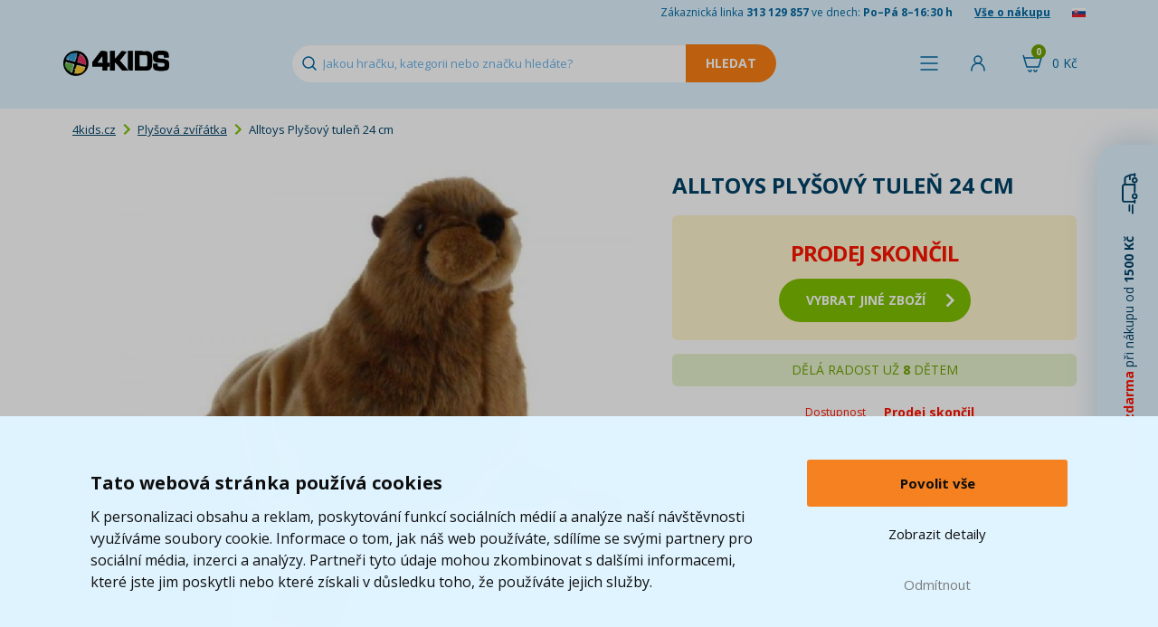

--- FILE ---
content_type: text/html; charset=UTF-8
request_url: https://www.4kids.cz/alltoys-plysovy-tulen-24-cm
body_size: 12608
content:
<!DOCTYPE html>
<html lang="cs">
    <head>
        <script>
    var dataLayer = dataLayer || [];
                        dataLayer.push({"ecomm_pagetype":"product","ecomm_prodid":["383996"],"ecomm_product_category_navigation":[8,1010,1577,"383996"],"ecomm_product_segment":["Unisex","P\u0159ed\u0161kol\u00e1k (3-5 let)"],"ecomm_totalvalue":259.5041322314,"productAvailability":"Discontinued","productDelivery":3,"productDeliveryPrice":32.231404958678});
                function gtag() {
        dataLayer.push(arguments);
    }
    function fireAddToCart(feedId) {
        dataLayer.push({'product_feed_id': feedId});
        dataLayer.push({'event': 'AddToCart'});
    }
</script>        <meta http-equiv="content-type" content="text/html; charset=utf-8">
        <meta http-equiv="X-UA-Compatible" content="IE=edge">
                <title>Alltoys Plyšový tuleň 24 cm | 4KIDS.cz ★</title>
        <meta name="keywords" content="Alltoys Plyšový tuleň 24 cm">
        <meta name="description" content="Alltoys Plyšový tuleň 24 cm
Oblíbilo si Vaše dítě v ZOO zrovna tuleně a nemohli jste je odtrhnout od expozice? Pak je zde tuleň, který si Vás získá na první je">
        <meta name="author" content="Famico s.r.o.">
        <meta name="robots" content="index, follow">
        <meta name="viewport" content="width=device-width, initial-scale=1">
        <meta name="format-detection" content="telephone=no">
        <meta name="google-site-verification" content="wNCj30OyUNUAU3WxAGoNxUTAPhsiW8NwjcJ1kp_n37k" />
        <link rel="canonical" href="https://www.4kids.cz/alltoys-plysovy-tulen-24-cm" /><link rel="alternate" hreflang="cs-CZ" href="https://www.4kids.cz/alltoys-plysovy-tulen-24-cm" /><link rel="alternate" hreflang="sk-SK" href="https://www.4kids.sk/alltoys-plysovy-tulen-24-cm" /><link rel="alternate" hreflang="x-default" href="https://www.4kids.cz/alltoys-plysovy-tulen-24-cm" />
<link rel="preconnect" href="https://fonts.googleapis.com">
        <link rel="preconnect" href="https://fonts.gstatic.com" crossorigin>
        <link href="https://fonts.googleapis.com/css2?family=Open+Sans:wght@400..800&display=swap" rel="stylesheet">
        <link rel="stylesheet" href="/build/desktop.a35bce49.css">
            <link rel="stylesheet" type="text/css" href="/js/plugins/lightbox/css/lightbox.min.css">
        <!-- Google Tag Manager -->
<script>(function(w,d,s,l,i){w[l]=w[l]||[];w[l].push({'gtm.start':
            new Date().getTime(),event:'gtm.js'});var f=d.getElementsByTagName(s)[0],
            j=d.createElement(s),dl=l!='dataLayer'?'&l='+l:'';j.async=true;j.src=
            'https://www.googletagmanager.com/gtm.js?id='+i+dl;f.parentNode.insertBefore(j,f);
    })(window,document,'script','dataLayer','GTM-WG2KPG');</script>
<!-- End Google Tag Manager -->        <link rel="shortcut icon" href="/favicon.ico" type="image/x-icon">
        <link rel="apple-touch-icon" sizes="152x152" href="/apple-touch-icon.png">
        <link rel="icon" type="image/png" sizes="32x32" href="/favicon-32x32.png">
        <link rel="icon" type="image/png" sizes="16x16" href="/favicon-16x16.png">
        <link rel="manifest" href="/site.webmanifest">
        <link rel="mask-icon" href="/safari-pinned-tab.svg" color="#5bbad5">
        <link rel="preconnect" href="https://img.4kids.cz">
        <link rel="dns-prefetch" href="https://img.4kids.cz">
        <meta name="msapplication-TileColor" content="#da532c">
        <meta name="msapplication-TileImage" content="/ms-icon-144x144.png">
        <meta name="theme-color" content="#ffffff">
        <script src="https://ajax.googleapis.com/ajax/libs/jquery/1.12.2/jquery.min.js"></script>
        <script src="/js/plugins/jquery-ui/jquery-ui.min.js"></script>
        <script src="/build/runtime.188fa053.js" defer></script><script src="/build/components.ee1396b1.js" defer></script>
        <script src="/js/plugins/tipso/tipso.min.js"></script>
        <script type="text/javascript" src="/js/plugins/js-cookie/js.cookie.js"></script>
        <script src="/build/278.0bf41df2.js" defer></script><script src="/build/tooltip.7f481012.js" defer></script>
            </head>
    <body class="">
        <!-- Google Tag Manager (noscript) -->
<noscript><iframe src="https://www.googletagmanager.com/ns.html?id=GTM-WG2KPG"
                  height="0" width="0" style="display:none;visibility:hidden"></iframe></noscript>
<!-- End Google Tag Manager (noscript) -->                <header class="main-header short">
            <div class="h-info">
                <div class="container">
                    <span class="hidden-xs">Zákaznická linka <strong>313 129 857</strong> ve dnech: <strong>Po–Pá 8–16:30 h</strong></span>
                    <a href="/vse-o-nakupu">Vše o nákupu</a>
                                            <a href="/prechod/export" rel="nofollow"><img src="/images/flag.png" alt="sk" loading="lazy" width="15" height="10"></a>
                                    </div>
            </div>
            <div class="h-content">
                <div class="containerh">
                    <div class="flex v-center">
                        <a id="logo" href="https://www.4kids.cz/">
                            <img class="logo" src="/build/img/4kids-clear.2d9121e0.png" alt="4Kids Logo" width="117" height="28" loading="lazy">
                        </a>
                        <div id="search">
                            <form action="/vyhledavani" method="GET" autocomplete="off">
                                <input id="search-input" autocomplete="off" type="text" class="form-control" name="search" value="" placeholder="Jakou hračku, kategorii nebo značku hledáte?" data-autocomplete="/autocomplete">
                                <input type="submit" class="search-btn btn-warning" value="Hledat" disabled="disabled">
                            </form>
                            <div class="reset cursor-hover"></div>
                        </div>
                    </div>
                    <div class="flex">
                        <span class="h-menu h-icon link" id="menu-show-btn">
                            <span class="name">Menu</span>
                        </span>                                                                            <span class="link h-login h-icon" data-toggle="modal" data-target="#modal-login">
                                <span class="name">Přihlásit</span>
                            </span>
                                                <div id="cart-hover">
                            <a href="/kosik" rel="nofollow" class="h-icon h-cart">
                                <span class="cart-total">0&nbsp;Kč</span>
                                <span class="quantity">0</span>
                            </a>
                            <div class="content" id="full-cart-content">
                                <div class="modal-cart-list">
    <div class="title weight-700">
        Váš košík    </div>
            <div class="text-center no-product">
            V košíku nemáte žádný produkt        </div>
    </div>                            </div>
                        </div>
                    </div>
                </div>
            </div>
                    </header>
        <div id="menu" class="collapse" data-url="/menu/hlavni">
    <div class="container">
        <div class="flex h-center" id="menu-primary">
            <div id="menu-toys" class="m-btn">
                <a href="/hracky-a-hry" class="menu-btn">Kategorie hraček</a>
            </div>
            <div id="menu-whom" class="m-btn">
                <a href="/hracky-podle-veku-a-pohlavi" class="menu-btn">Pro koho</a>
            </div>
            <div id="menu-roles" class="m-btn">
                <a href="/hrajeme-si-na" class="menu-btn">Hrajeme si na ...</a>
            </div>
            <div id="menu-brands" class="m-btn m-logo">
                <a href="/znacky" class="menu-btn">Značky</a>
            </div>
            <div id="menu-licences" class="m-btn m-logo">
                <a href="/z-filmu-a-tv" class="menu-btn">Z filmu, her a TV</a>
            </div>
            <div id="menu-discounts" class="m-btn m-discount">
                <a href="/levne-hracky" class="menu-btn">Akce a slevy</a>
            </div>
        </div>
        <div class="flex h-center" id="menu-secondary">
            <a href="/kojenecke-zbozi" class="menu-btn-secondary">Kojenecké zboží</a>
            <a href="/skolni-potreby" class="menu-btn-secondary">Školní potřeby</a>
            <a href="/detsky-pokoj" class="menu-btn-secondary">Dětský pokoj</a>
            <a href="/knihy" class="menu-btn-secondary">Knihy</a>
            <a href="/detska-party" class="menu-btn-secondary">Oslavy a párty</a>
            <a href="/odevy-a-kosmetika" class="menu-btn-secondary">Oděvy a kosmetika</a>
        </div>
    </div>
</div>                <div class="container main-content-box">
                <div class="row">
    <div class="col-xs-12">
        <ol class="breadcrumb">
            <li><a href="https://www.4kids.cz/">4kids.cz</a></li>
                                <li><a href="/plysova-zviratka">Plyšová zvířátka</a></li>
                    <li>Alltoys Plyšový tuleň 24 cm</li>
                    </ol>
        <script type="application/ld+json">{"@context":"https://schema.org","@type":"BreadcrumbList","itemListElement":[{"@type":"ListItem","position":1,"item":{"@id":"https://www.4kids.cz/plysova-zviratka","name":"Plyšová zvířátka"}}]}</script>    </div>
</div>                    
        <div class="product-detail">
            <div class="col-xs-12 col-md-7">
                <div class="img-detail relative text-center">
                                                                                                        <a href="https://img.4kids.cz/Images/4kids/alltoys-plysovy-tulen-24-cm/49048/437f5bfacc17767696b10f79928c92-large-nw.jpg" data-lightbox="product" data-title="<a href='https://img.4kids.cz/Images/4kids/alltoys-plysovy-tulen-24-cm/49048/437f5bfacc17767696b10f79928c92-large-nw.jpg' target='_blank'>Zobrazit v plné velikosti</a>">
                            <img src="https://img.4kids.cz/Images/4kids/alltoys-plysovy-tulen-24-cm/49048/437f5bfacc17767696b10f79928c92-large-nw.jpg" alt="Alltoys Plyšový tuleň 24 cm" loading="lazy">
                        </a>
                                                                            </div>
                <div class="product-gallery">
                                                            
                                    </div>
                <script type="application/ld+json">{"@context":"https://schema.org/","@type":"Product","name":"Alltoys Plyšový tuleň 24 cm","image":[{"@type":"ImageObject","url":"https://img.4kids.cz/Images/4kids/alltoys-plysovy-tulen-24-cm/49048/437f5bfacc17767696b10f79928c92-large-nw.jpg","name":"Alltoys Plyšový tuleň 24 cm - Hlavní obrázek"}],"mpn":"ALT PK9761-12","brand":{"@type":"Brand","name":"Alltoys"},"offers":{"@type":"Offer","url":"https://www.4kids.cz/alltoys-plysovy-tulen-24-cm","priceCurrency":"CZK","price":314,"availability":"https://schema.org/Discontinued","itemCondition":"https://schema.org/NewCondition"}}</script>
            </div>
            <div class="col-xs-12 col-md-5">
                <h1>Alltoys Plyšový tuleň 24 cm</h1>
                                <form>
                    <div class="row price-box relative">
                                                    <div class="text-center sale-ended">
                                <p class="text-red text-uppercase text-24"><strong>prodej skončil</strong></p>
                                <a href="/plysova-zviratka" class="btn btn-primary btn-lg btn-icon"><span class="right-arrow"></span>vybrat jiné zboží</a>
                            </div>
                                            </div>
                                            <div class="row info sold-amount-box text-center">
                                                            <div class="col-xs-12 text-14">DĚLÁ RADOST UŽ <span class="nowrap"><strong>8</strong> DĚTEM</span></div>
                                                    </div>
                                                            <div class="row text-red">
                        <div class="col-xs-6 text-right text-12">Dostupnost</div>
                        <div class="col-xs-6">
                            <p>
                                                            <strong>Prodej skončil</strong>
                                                        </p>
                        </div>
                    </div>
                    

                                        
                                                                <div class="row category">
                            <div class="col-xs-6 text-right text-12">Kategorie</div>
                                                        <div class="col-xs-6" data-max-categories="5">
                                                                    <div data-order="1" class="menu-category">
                                        <a href="/hracky-pro-kluky">
                                            Pro kluky
                                        </a>
                                    </div>
                                                                    <div data-order="2" class="menu-category">
                                        <a href="/hracky-pro-holcicky-od-3-let">
                                            Předškolačky
                                        </a>
                                    </div>
                                                                    <div data-order="3" class="menu-category">
                                        <a href="/hracky-pro-predskolni-deti">
                                            Pro předškoláky
                                        </a>
                                    </div>
                                                                    <div data-order="4" class="menu-category">
                                        <a href="/hra-na-zvirata-a-kouzelna-stvoreni">
                                            Zvířata a kouzelná stvoření
                                        </a>
                                    </div>
                                                                    <div data-order="5" class="menu-category">
                                        <a href="/plysaci">
                                            Plyšáci
                                        </a>
                                    </div>
                                                                    <div data-order="6" class="menu-category hidden">
                                        <a href="/hracky-pro-deti-od-3-let">
                                            3 roky
                                        </a>
                                    </div>
                                                                    <div data-order="7" class="menu-category hidden">
                                        <a href="/hracky-pro-deti-5-let">
                                            5 let
                                        </a>
                                    </div>
                                                                    <div data-order="8" class="menu-category hidden">
                                        <a href="/hracky-a-hry">
                                            Kategorie hraček
                                        </a>
                                    </div>
                                                                    <div data-order="9" class="menu-category hidden">
                                        <a href="/hracky-pro-deti-od-4-let">
                                            4 roky
                                        </a>
                                    </div>
                                                                    <div data-order="10" class="menu-category hidden">
                                        <a href="/hracky-pro-deti-8-let">
                                            8 let
                                        </a>
                                    </div>
                                
                                                                    <div class="mt-10">
                                        &raquo; <span id="toggle-category">více</span>
                                    </div>
                                                            </div>
                        </div>
                    
                    <div class="row info">
                        <div class="col-xs-6 text-right text-12">Kód výrobce</div>
                        <div class="col-xs-6 text-uppercase">ALT PK9761-12</div>
                    </div>
                    <p class="return-product text-center">
                        <img src="/build/img/return.eac0cdff.png" alt="vrácení zboží" height="20">&nbsp;&nbsp;100 dní na vrácení zboží                    </p>
                                                                                                        </form>
            </div>
            <div class="clearfix"></div>

                                    <div>
                <ul id="main-nav" class="list-inline">
                    <li class="active"><a href="#tab-description" rel="nofollow">Popis a parametry</a></li>
                                                            <li><a href="#tab-related" rel="nofollow">Související produkty</a></li>                    <li><a href="#tab-question-title" rel="nofollow">Dotaz</a></li>
                    <li class="icon"><a href="#send-link" class="send-link" rel="nofollow" title="Poslat odkaz"><img src="/build/img/mail.299c63d9.svg" alt="Poslat odkaz" loading="lazy"></a></li>
                    <li class="icon"><a href="https://www.facebook.com/4Kids.cz/" target="_blank" title="Facebook"><img src="/build/img/facebook.b4dd51f3.png" alt="Facebook" loading="lazy"></a></li>
                </ul>
                <div class="row item bottom-10" id="tab-description">
                    <div class="col-sm-12 col-lg-7">
                        <p><strong>Alltoys Plyšový tuleň 24 cm</strong></p>
<p>Oblíbilo si Vaše dítě v ZOO zrovna tuleně a nemohli jste je odtrhnout od expozice? Pak je zde tuleň, který si Vás získá na první jemný dotyk!</p>
<p>Vhodné pro děti od 3 let.</p>
<p>Materiál: směs vláken<br />
Údržba: omývejte vodou<br />
Rozměry: 24 x 30 x 29 cm</p>
                    </div>
                    <div class="col-sm-12 col-lg-5 parameter-table">
                        
<table>
                
                        <tr>
                <td class="parameter-label">Délka (cm)</td>
                <td class="parameter-text">29  cm</td>
            </tr>
                                <tr>
                <td class="parameter-label">Šířka (cm)</td>
                <td class="parameter-text">30  cm</td>
            </tr>
                                <tr>
                <td class="parameter-label">Výška (cm)</td>
                <td class="parameter-text">24  cm</td>
            </tr>
                                                <tr>
                            
                                    
                                                    
    
            <td class="parameter-label">Vhodné</td>
        <td class="parameter-text">od                                                                                         3 let
</td>
    
                </tr>
                                                                                                            <tr>
        <td class="parameter-label">Pohlaví</td>
        <td class="parameter-text">Unisex</td>
    </tr>

                            
                                <tr>
                <td class="parameter-label">materiál</td>
                <td class="parameter-text">Plyš</td>
            </tr>
                                <tr>
                <td class="parameter-label">záruka</td>
                <td class="parameter-text">2 roky</td>
            </tr>
                                                                                <tr>
        <td class="parameter-label">Věk</td>
        <td class="parameter-text">Předškolák (3-5 let)</td>
    </tr>

                                        </table>                    </div>
                </div>
                                            </div>
        </div>

                    <h2 id="tab-related">Související produkty</h2>
            
    
<div id="products-list" class="products-list">
                                                                                                                                                    <div class="product-item col-xs-4 col-md-3 col-lg-2">
                    <a href="/ecoiffier-kufrik-pro-veterinare-s-pejskem" class="image-link">
                                                    <img src="https://img.4kids.cz/Images/4kids/ecoiffier-kufrik-pro-veterinare-s-pejskem/28092/f57f62ec9cc27570d8a227afa6fe00-list.jpg" alt="Ecoiffier Kufřík pro veterináře s pejskem" loading="lazy" width="200" height="200">
                                            </a>
                    <div class="product-info">
                        <h3><a href="/ecoiffier-kufrik-pro-veterinare-s-pejskem">Ecoiffier Kufřík pro veterináře s pejskem</a></h3>
                                                <div class="prices">
                            <p class="old-price">
                                                            </p>
                            <p class="price">439&nbsp;Kč</p>
                            <div class="in-stock">
                                <strong>SKLADEM</strong>
                                                                    <div>
                                                                                                                            <span class="delivery-info link" data-size="1">    <span class="underline">
                            Můžete mít už 4.11.
                    </span></span>
                                                                            </div>
                                                            </div>
                        </div>
                                                    <div class="to-cart">
                                <button type="button" class="list-insert-cart btn btn-primary" data-feed-id="394268" data-id="10229" data-url="/kosik/pridat">Do košíku</button>
                            </div>
                                                <div class="clearfix"></div>
                    </div>

                                        <div class="product-labels lang-cs">
                            </div>                                    </div>
                                                                                                                                                                                                                                                                                                                                                                                                                                                                                                                                                                                                                                                                                                                                                                                                                                                                                                                                                                                                                                                                                                                                                                                                                                                                                                                                                                                                                                                                                                                                                                                                                                                                                                                                                                                                                                                                                                                                                                                                                                                                                                                                                                                                                                                                                                                                                                                                                                                                                                                                                                                                                                                                                                                                                                                                                                                                                                                                                                                                                                                                                                                                                                                                                                </div>
<div class="product-list-line container-fluid"><hr></div>        
                <h2 class="size-18" id="tab-question-title">Dotaz k produktu</h2>
        <div id="tab-question" data-url="/poslat-dotaz" data-id="18128" class="form-blue-box relative">
            
<form name="question" method="post">
        <div class="col-xs-6 col-xs-offset-3">
        <ul class="list-unstyled form-errors">
                    </ul>
    </div>

         <div class="form-item">
        <div class="col-xs-6 col-xs-offset-3">
            <div class="form-group">
                <label for="question_from" class="required">E-mail pro odpověď *</label>
                                                <input type="text" id="question_from" name="question[from]" required="required" class="form-control" />
            </div>
        </div>
    </div>

         <div class="form-item">
        <div class="col-xs-6 col-xs-offset-3">
            <div class="form-group">
                <label for="question_name">Jméno</label>
                                                <input type="text" id="question_name" name="question[name]" class="form-control" />
            </div>
        </div>
    </div>

         <div class="form-item">
        <div class="col-xs-6 col-xs-offset-3">
            <div class="form-group">
                <label for="question_message" class="required">Dotaz *</label>
                                                <textarea id="question_message" name="question[message]" required="required" class="form-control"></textarea>
            </div>
        </div>
    </div>

                 <div class="form-item">
        <div class="col-xs-6 col-xs-offset-3">
            <div class="form-group">
                <label for="question_captcha" class="required">Ověření *</label>
                                                <div class="g-recaptcha" data-sitekey="6Lc_mhIUAAAAAMLA2sKZ6wuOTu8crEDWAb1uibo_"></div>
            </div>
        </div>
    </div>

        <div class="clearfix"></div>
    <div class="text-center">
        <button type="submit" class="btn btn-dark-blue">Odeslat dotaz</button>
    </div>
<input type="hidden" id="question_product" name="question[product]" value="18128" /><input type="hidden" id="question__token" name="question[_token]" value="cab46ca9787b9be391d4854256cf.uxuoHT5YD3SVFyzmSIuS9LE4JhlDUXLq1kN8pTSa-y4.jVD7TEYhbkatXUqSIuLfp9dVUkA1GBHahwkw9HXQik_QaekuVD9ONv9YRw" /></form>        </div>

                <div class="modal fade" id="modal-send-link" tabindex="-1" role="dialog" aria-labelledby="modal-default-label" data-backdrop="static" data-url="/poslat-odkaz" data-id="18128" data-interface="desktop">
            <div class="modal-dialog" role="document">
                <div class="modal-content">
                    <div class="modal-header">
                        <button type="button" class="close" data-dismiss="modal" aria-label="Close" title="Zavřít"><span aria-hidden="true"></span></button>
                        <h4 class="modal-title" id="modal-default-label">Poslat odkaz kamarádovi</h4>
                    </div>
                    <div class="modal-body"></div>
                </div>
            </div>
        </div>

                        <div class="modal fade" id="modal-watchdog" tabindex="-1" role="dialog" aria-labelledby="modal-default-label" data-backdrop="static" data-url="/pohlidat" data-id="18128">
            <div class="modal-dialog" role="document">
                <div class="modal-content">
                    <div class="modal-header">
                        <button type="button" class="close" data-dismiss="modal" aria-label="Close" title="Zavřít"><span aria-hidden="true"></span></button>
                        <h4 class="modal-title" id="modal-default-label">Pohlídat produkt Alltoys Plyšový tuleň 24 cm</h4>
                    </div>
                    <div class="modal-body"></div>
                    <div class="loading collapse"></div>
                </div>
            </div>
        </div>
                    </div>
        <footer>
            <div class="bg-light-blue">
                <div class="container">
                    <div class="row f-benefits text-center">
                        <div class="col-xs-4 no-border">
                            <p><img src="/build/img/pobocka.6c4ba856.svg" alt="Pobočka" loading="lazy" width="192" height="103"></p>
                            <p><strong>Osobní odběr na&nbsp;26 881 výdejních místech po&nbsp;celé&nbsp;ČR</strong></p>
                            <p class="hidden-xs hidden-sm">Záleží nám na&nbsp;tom, aby se vám u&nbsp;nás nakupovalo co nejlépe. Proto si teď můžete svůj balík převzít na&nbsp;jedné z&nbsp;26881 poboček blízko vašeho domova.</p>
                        </div>
                        <div class="col-xs-4">
                            <div data-toggle="tooltip" data-placement="top" data-html="true" data-title="Údaj o spokojenosti zákazníků „Ověřeno zákazníky“ přejímáme od&nbsp;cenového srovnávače <b>Heureka</b>. Zobrazené procento vyjadřuje podíl spokojených zákazníků, kteří za&nbsp;posledních 90 dní nakoupili a&nbsp;ohodnotili zákaznickou zkušenost s&nbsp;nákupem na&nbsp;našem e-shopu. Heureka tyto údaje získává výhradně od&nbsp;ověřených zákazníků.">
                                <p>
                                    <span class="percent">97</span>
                                    <img src="/build/img/doporuceno-zakazniky.19e739bb.svg" alt="doporučení" loading="lazy" width="192" height="105">
                                </p>
                                <p><strong>97% zákazníků<br>nás doporučuje</strong></p>
                                <p class="hidden-xs hidden-sm">Rozumíme svým zákazníkům i&nbsp;jejich potřebám. Ověřeno&nbsp;Heurekou.<br><br></p>
                            </div>
                        </div>
                        <div class="col-xs-4">
                            <p class="fast-delivery-image-wrapper">
                                <span class="days">2,5</span>
                                <img src="/build/img/fast-delivery.656b6fe8.svg" alt="dodávka" loading="lazy" width="192" height="105">
                            </p>
                            <p><strong>    Průměrně doručíme za&nbsp;        <br>
    2,5
            dny
    </strong></p>
                            <p class="hidden-xs hidden-sm">Děláme maximum proto, abyste dostali svou objednávku včas. Naše expedice je jedna z nejrychlejších na trhu.<br><br></p>
                        </div>
                    </div>
                </div>
            </div>
            <div class="footer-transition2">
                <div class="container">
                    <img src="/build/img/doprava-4kids-50.4da6b0cd.png" alt="Doprava 4Kids" class="t t1" width="131" height="50" loading="lazy">
                    <img src="/build/img/doprava-4kids.adbe5020.png" alt="Doprava 4Kids" class="t t2" width="209" height="80" loading="lazy">
                    <img src="/build/img/doprava-4kids-60.5f52e847.png" alt="Doprava 4Kids" class="t t3" width="157" height="60" loading="lazy">
                    <p class="free-transport col-xs-10 col-xs-offset-2">
                        <a href="/doprava" class="text-uppercase">Doprava zdarma*</a> při&nbsp;nákupu od 1500 Kč<br>* platí pro vybrané dopravce                    </p>
                </div>
            </div>
            <div id="footer-menu">
                <div class="container">
                    <div class="row">
                        <div class="col-xs-12 col-md-8">
                            <div class="row">
                                <ul class="col-xs-4 list-unstyled">
                                    <li><h2>Zákaznický servis</h2></li>
                                    <li><a href="/kontakt-4kids" class="imp">Kontakty</a></li>
                                    <li><a href="/reklamace">Reklamace</a></li>
                                    <li><a href="/odstoupeni-od-smlouvy">Vrácení zboží</a></li>
                                    <li><a href="/obchodni-podminky">Obchodní podmínky</a></li>
                                    <li><a href="/zpracovani-osobnich-udaju-marketing">Zpracování osobních údajů</a></li>
                                </ul>
                                <ul class="col-xs-4 list-unstyled">
                                    <li><h2>Užitečné informace</h2></li>
                                    <li><a href="/doprava" class="imp">Doprava</a></li>
                                    <li><a href="/znacky">Značky</a></li>
                                    <li><a href="/nove-produkty">Novinky</a></li>
                                    <li><a href="/oceneni-a-hodnoceni-zakazniku" class="text-nowrap">Ocenění a hodnocení zákazníků</a></li>
                                    <li><a href="/kariera">Kariéra</a></li>
                                </ul>
                                <ul class="col-xs-4 list-unstyled">
                                    <li><h2>Nabídka</h2></li>
                                    <li><a href="/lego">LEGO®</a></li>
                                    <li><a href="/hracky-a-hry">Hračky a hry</a></li>
                                    <li><a href="/kojenecke-zbozi">Kojenecké zboží</a></li>
                                    <li><a href="/skolni-potreby">Školní potřeby</a></li>
                                    <li><a href="/detsky-pokoj">Dětský pokoj</a></li>
                                    <li><a href="/knihy">Knihy</a></li>
                                    <li><a href="/odevy-a-kosmetika">Oděvy a kosmetika</a></li>
                                </ul>
                                <div class="col-xs-8 payments">
                                    <strong>Platební metody:</strong> <span class="blue link">Dobírka</span>, <span class="blue link">Bankovní převod</span>, <span class="blue link">GoPay - platba online</span>, <span class="blue link">Twisto Pay</span><br><br>
                                    <a href="/alltoys-plysovy-tulen-24-cm?web_interface=mobile" rel="nofollow">Zobrazit mobilní verzi</a>
                                </div>
                            </div>
                        </div>
                        <div class="hidden-xs hidden-sm col-md-3 info text-right">
                            <a id="footer-logo" href="https://www.4kids.cz/"><img src="/build/img/4kids-invert.4e507e2f.png" alt="4Kids Logo" loading="lazy" width="252" height="70"></a>
                            <p>Zákaznická linka <span class="green text-18"><strong>313 129 857</strong></span>, <span class="text-nowrap">Po–Pá&nbsp;8–16:30&nbsp;h</span></p>
                            <p>Email pro zákazníky <a href="mailto:info@4kids.cz" class="green">info@4kids.cz</a></p>
                            <p><a href="https://www.facebook.com/4Kids.cz/" target="_blank" class="green" rel="nofollow">Facebook 4kids</a></p>
                        </div>
                    </div>

                    <div class="row hidden-md hidden-lg info smaller">
                        <div class="col-xs-7 border">
                            <p>Zákaznická linka <span class="green text-18"><strong>313 129 857</strong></span>, <span class="text-nowrap">Po–Pá&nbsp;8–16:30&nbsp;h</span></p>
                            <p>Email pro zákazníky <a href="mailto:info@4kids.cz" class="green">info@4kids.cz</a></p>
                            <p><a href="https://www.facebook.com/4Kids.cz/" target="_blank" class="green" rel="nofollow">Facebook 4kids</a></p>
                        </div>
                        <div class="col-xs-4 col-xs-offset-1">
                            <a href="https://www.4kids.cz/"><img src="/build/img/4kids-invert.4e507e2f.png" class="logo" alt="4Kids Logo" loading="lazy" width="240" height="67"></a>
                        </div>
                    </div>
                </div>
            </div>
            <div class="container-fluid">
                <ul id="awards" class="list-unstyled list-inline text-center">
                    <li><img src="/build/img/award/heureka-cena-kvality.e1ee74b3.png" alt="Heureka - VÍTĚZ v ceně kvality" loading="lazy" width="284" height="91"></li>
                    <li><img src="/build/img/award/heureka-cena-popularity.d49d16e0.png" alt="Heureka - VÍTĚZ v ceně popularity" loading="lazy" width="284" height="91"></li>
                    <li><img src="/build/img/award/heureka.eab949e9.jpg" alt="Heureka - ověřeno zákazníky" loading="lazy" width="110" height="110"></li>
                    <li><img src="/build/img/award/apek.61ab8866.jpg" alt="APEK" loading="lazy" width="100" height="110"></li>
                    <li><img src="/build/img/award/ceska-kvalita.beba929a.jpg" alt="Česká kvalita - Certifikovaný obchod" loading="lazy" width="136" height="110"></li>
                    <li><img src="/build/img/award/ecommerce-europe-trustmark.20460999.png" alt="Ecommerce Europe Trustmark" loading="lazy" width="136" height="110"></li>
                </ul>
                <p id="copyright" class="text-center">
                    <strong>&copy; 2005 - 2025 Copyright 4kids.cz</strong> <span class="hidden-xs hidden-sm">|</span><br class="hidden-md hidden-lg">
                    LEGO, logo LEGO a&nbsp;minifigurka jsou ochrannými známkami společnosti LEGO Group. &copy; 2024 The LEGO Group.
                </p>
                <p class="text-center text-10">Tyto internetové stránky používají soubory cookie. Více informací <a href="/obchodni-podminky">zde</a>.</p>
            </div>
        </footer>
        <div id="widget-shipping-bar" class="text-center cursor-hover">
            <span class="text-red"><strong>Doprava zdarma</strong></span> při nákupu od <strong>1500 Kč</strong> &nbsp;&nbsp;&nbsp;&nbsp;&nbsp;<img src="/build/img/shipping.e35abe63.svg" width="46" height="18" alt="Doprava" loading="lazy">
        </div>
        <div id="widget-shipping-content">
            <div class="car">
                <img src="/build/img/doprava-4kids-left.c9ea0a07.png" alt="Doprava 4Kids" loading="lazy" width="298" height="114">
            </div>
            <div class="text text-center">
                <p><strong>Doprava zdarma</strong> při nákupu od <strong>1500 Kč*</strong></p>
                                                    <p>Hračky můžete mít už <span class="text-green"><strong>    4.11.</strong></span></p>
                                <p class="text-14">* platí pro vybrané dopravce</p>
            </div>
            <div class="close cursor-hover" title="Zavřít"></div>
        </div>
        <div id="modal-login" class="modal fade" tabindex="-1" role="dialog" data-backdrop="static">
    <div class="modal-dialog">
        <div class="modal-content">
            <div class="modal-header">
                <button type="button" class="close" data-dismiss="modal" aria-label="Close"></button>
                <h4 class="modal-title">Přihlaste <span class="light">se do 4kids.cz</span></h4>
            </div>
            <div class="modal-body">
                <div class="col-xs-6 text-center border">
                                        <br>
                    <br>
                    <p> </p>
                    <p> </p>
                    <form id="modal-login-form" class="text-left" action="/prihlasit">
                        <div class="col-xs-10 col-xs-offset-1">
                            <div class="form-group">
                                <label for="modal-login-email">E-mail</label>
                                <input type="text" name="email" class="form-control" id="modal-login-email">
                            </div>
                        </div>
                        <div class="col-xs-10 col-xs-offset-1">
                            <div class="form-group">
                                <label for="modal-login-password">Heslo</label>
                                <a href="/obnova-hesla" class="pull-right" tabindex="-1">Zapomněli jste heslo?</a>
                                <input type="password" name="password" class="form-control" id="modal-login-password">
                            </div>
                        </div>
                        <div class="clearfix text-center">
                            <input type="submit" class="btn btn-style btn-primary btn-bold" value="Přihlásit">
                        </div>
                    </form>
                </div>
                <div class="col-xs-6 text-center">
                    <p class="account text-16"><strong>Nemáte ještě účet na 4kids.cz?</strong></p>
                    <a href="/registrace" class="btn-style btn btn-primary btn-bold">Registrovat</a>
                    <p class="info">Získejte <strong>exkluzivní nabídky a slevy</strong>, sledujte <strong>stav objednávek</strong> a usnadněte si práci s vyplňováním osobních údajů</p>
                </div>
                <div class="clearfix"></div>
            </div>
        </div>
    </div>
</div>

<div class="modal fade" id="modal-default" tabindex="-1" role="dialog" aria-labelledby="modal-default-label" data-backdrop="static">
    <div class="modal-dialog" role="document">
        <div class="modal-content">
            <div class="modal-header">
                <button type="button" class="close" data-dismiss="modal" aria-label="Close" title="Zavřít"><span aria-hidden="true"></span></button>
                <h4 class="modal-title"></h4>
            </div>
            <div class="modal-body"></div>
            <div class="modal-footer">
                <button type="button" class="btn btn-primary" data-dismiss="modal">Rozumím</button>
            </div>
        </div>
    </div>
</div>

    <div class="modal fade" id="modal-delivery" tabindex="-1" role="dialog" aria-labelledby="modal-delivery-label">
        <div class="modal-dialog" role="document">
            <div class="modal-content">
                <div class="modal-header">
                    <button type="button" class="close" data-dismiss="modal" aria-label="Close" title="Zavřít"></button>
                    <h4 class="modal-title" id="modal-default-label">Kdy dostanu zboží?</h4>
                </div>
                <div class="modal-body">
                    

                                    
                                                                                                                                                                                                                                                                                                                                                                                                                                                                                                                                                                                                                                
        <div id="delivery-size-1" class="delivery-box">
                                                    <h4><span class="underline">Doručení po celé ČR:</span></h4>
                <div class="row"><div class="col-xs-9"><img src="/build/img/transport/8.f508c3f1.png" alt="" width="51" height="28" loading="lazy"> Balíkovna – na adresu</div><div class="col-xs-3 text-right">    <span class="underline">
                            Můžete mít už 4.11.
                    </span></div></div><div class="row"><div class="col-xs-9"><img src="/build/img/transport/21.d4507324.png" alt="" width="51" height="28" loading="lazy"> Balíkovna – výdejní místo</div><div class="col-xs-3 text-right">    <span class="underline">
                            Můžete mít už 4.11.
                    </span></div></div><div class="row"><div class="col-xs-9"><img src="/build/img/transport/41.d5b8db9b.png" alt="" width="51" height="28" loading="lazy"> Zásilkovna Home Delivery</div><div class="col-xs-3 text-right">    <span class="underline">
                            Můžete mít už 4.11.
                    </span></div></div><div class="row"><div class="col-xs-9"><img src="/build/img/transport/12.23c7ea8b.png" alt="" width="51" height="28" loading="lazy"> PPL</div><div class="col-xs-3 text-right">    <span class="underline">
                            Můžete mít už 4.11.
                    </span></div></div><div class="row"><div class="col-xs-9"><img src="/build/img/transport/37.3531edb6.png" alt="" width="51" height="28" loading="lazy"> PPL ParcelShop</div><div class="col-xs-3 text-right">    <span class="underline">
                            Můžete mít už 4.11.
                    </span></div></div>
                <br>
                                        <h4><span class="underline">Osobní odběr:</span></h4>
                <div class="row"><div class="col-xs-9"><img src="/build/img/transport/35.d5b8db9b.png" alt="" width="51" height="28" loading="lazy"> Zásilkovna</div><div class="col-xs-3 text-right">    <span class="underline">
                            Můžete mít už 4.11.
                    </span></div></div>
                <br>
                                        <h4><span class="underline">Doručení na Slovensko:</span></h4>
                <div class="row"><div class="col-xs-9"><img src="/build/img/transport/39.e67c7c87.png" alt="" width="51" height="28" loading="lazy"> SPS</div><div class="col-xs-3 text-right">    <span class="underline">
                            Můžete mít už 4.11.
                    </span></div></div><div class="row"><div class="col-xs-9"><img src="/build/img/transport/45.f4230787.png" alt="" width="51" height="28" loading="lazy"> balíkovo</div><div class="col-xs-3 text-right">    <span class="underline">
                            Můžete mít už 4.11.
                    </span></div></div><div class="row"><div class="col-xs-9"><img src="/build/img/transport/36.d5b8db9b.png" alt="" width="51" height="28" loading="lazy"> Zásielkovňa</div><div class="col-xs-3 text-right">    <span class="underline">
                            Můžete mít už 5.11.
                    </span></div></div><div class="row"><div class="col-xs-9"><img src="/build/img/transport/42.d5b8db9b.png" alt="" width="51" height="28" loading="lazy"> Zásilkovna Home Delivery SK</div><div class="col-xs-3 text-right">    <span class="underline">
                            Můžete mít už 5.11.
                    </span></div></div>
                    </div>
                                            
                                                                                                                                                                                            
        <div id="delivery-size-3" class="delivery-box">
                                                    <h4><span class="underline">Doručení po celé ČR:</span></h4>
                <div class="row"><div class="col-xs-9"><img src="/build/img/transport/8.f508c3f1.png" alt="" width="51" height="28" loading="lazy"> Balíkovna – na adresu</div><div class="col-xs-3 text-right">    <span class="underline">
                            Můžete mít už 4.11.
                    </span></div></div>
                <br>
                                                    <h4><span class="underline">Doručení na Slovensko:</span></h4>
                <div class="row"><div class="col-xs-9"><img src="/build/img/transport/39.e67c7c87.png" alt="" width="51" height="28" loading="lazy"> SPS</div><div class="col-xs-3 text-right">    <span class="underline">
                            Můžete mít už 4.11.
                    </span></div></div><div class="row"><div class="col-xs-9"><img src="/build/img/transport/7.7ba43e15.png" alt="" width="51" height="28" loading="lazy"> Geis nadrozměrné - Slovensko</div><div class="col-xs-3 text-right">    <span class="underline">
                            Můžete mít už 4.11.
                    </span></div></div>
                    </div>
                                        
        
        <div id="delivery-size-4" class="delivery-box">
                                                                    </div>
                                        
                                                                                                                                
        <div id="delivery-size-6" class="delivery-box">
                                                    <h4><span class="underline">Doručení po celé ČR:</span></h4>
                <div class="row"><div class="col-xs-9"><img src="/build/img/transport/5.7ba43e15.png" alt="" width="51" height="28" loading="lazy"> Geis nadrozměrné</div><div class="col-xs-3 text-right">    <span class="underline">
                            Můžete mít už 4.11.
                    </span></div></div>
                <br>
                                                    <h4><span class="underline">Doručení na Slovensko:</span></h4>
                <div class="row"><div class="col-xs-9"><img src="/build/img/transport/7.7ba43e15.png" alt="" width="51" height="28" loading="lazy"> Geis nadrozměrné - Slovensko</div><div class="col-xs-3 text-right">    <span class="underline">
                            Můžete mít už 4.11.
                    </span></div></div>
                    </div>
                                        
                                                                                                                                
        <div id="delivery-size-5" class="delivery-box">
                                                    <h4><span class="underline">Doručení po celé ČR:</span></h4>
                <div class="row"><div class="col-xs-9"><img src="/build/img/transport/8.f508c3f1.png" alt="" width="51" height="28" loading="lazy"> Balíkovna – na adresu</div><div class="col-xs-3 text-right">    <span class="underline">
                            Můžete mít už 4.11.
                    </span></div></div><div class="row"><div class="col-xs-9"><img src="/build/img/transport/12.23c7ea8b.png" alt="" width="51" height="28" loading="lazy"> PPL</div><div class="col-xs-3 text-right">    <span class="underline">
                            Můžete mít už 4.11.
                    </span></div></div>
                <br>
                                            </div>
                                        
                                                                                                                                                                                                                                                        
        <div id="delivery-size-2" class="delivery-box">
                                                    <h4><span class="underline">Doručení po celé ČR:</span></h4>
                <div class="row"><div class="col-xs-9"><img src="/build/img/transport/8.f508c3f1.png" alt="" width="51" height="28" loading="lazy"> Balíkovna – na adresu</div><div class="col-xs-3 text-right">    <span class="underline">
                            Můžete mít už 4.11.
                    </span></div></div><div class="row"><div class="col-xs-9"><img src="/build/img/transport/21.d4507324.png" alt="" width="51" height="28" loading="lazy"> Balíkovna – výdejní místo</div><div class="col-xs-3 text-right">    <span class="underline">
                            Můžete mít už 4.11.
                    </span></div></div><div class="row"><div class="col-xs-9"><img src="/build/img/transport/12.23c7ea8b.png" alt="" width="51" height="28" loading="lazy"> PPL</div><div class="col-xs-3 text-right">    <span class="underline">
                            Můžete mít už 4.11.
                    </span></div></div>
                <br>
                                                    <h4><span class="underline">Doručení na Slovensko:</span></h4>
                <div class="row"><div class="col-xs-9"><img src="/build/img/transport/39.e67c7c87.png" alt="" width="51" height="28" loading="lazy"> SPS</div><div class="col-xs-3 text-right">    <span class="underline">
                            Můžete mít už 4.11.
                    </span></div></div>
                    </div>
    <br><br>
<p>Bližší informace o jednotlivých typech dopravy naleznete <a href="/doprava" target="_blank">zde</a>.</p>                </div>
                <div class="modal-footer">
                    <div class="text-center">
                        <button type="button" class="btn btn-primary" data-dismiss="modal">Zavřít</button>
                    </div>
                </div>
            </div>
        </div>
    </div>

            
    <div class="hidden" id="newsletter-page" data-number="3" data-active=""></div>
                            


<script src="/js/plugins/latinize/latinize.js"></script>
<script src="/build/55.0fbe523d.js" defer></script><script src="/build/475.42cb3c6e.js" defer></script><script src="/build/398.33723796.js" defer></script><script src="/build/767.63248111.js" defer></script><script src="/build/285.8a9c680b.js" defer></script><script src="/build/application.0fe86e4b.js" defer></script>
<script type="text/javascript">
    (function(sm,a,rt,e,ma,il,i,ng){a._se=a._se||[];for(ng=0;ng<ma.length;ng++){i=sm.createElement(rt);
        il=sm.getElementsByTagName(rt)[0];i.async=1;i.src=e+ma[ng]+'.js';il.parentNode.insertBefore(i,il);}})
    (document,window,'script','https://app.smartemailing.cz/js/tracking/',['tracker']);
    _se.push(['init', 'd4f6e0f6-8e2b-11ec-aa5c-ac1f6ba555ed' ]);
</script>        <script src="/build/header.b11fc4c0.js" defer></script>
            <script src="/build/product.detail.e7ea7f63.js" defer></script>
    <script type="text/javascript" src="/js/plugins/lightbox/lightbox.min.js"></script>
    <script src="//www.google.com/recaptcha/api.js?hl=cs&onload=recaptchaCallback&render=explicit" async defer></script>
    <script type="text/javascript">
    function checkSmartmailingLoaded() {
        if (typeof _se !== 'undefined') {
            _se.push(smartmailingData);
        } else  {
            setTimeout(checkSmartmailingLoaded, 500);
        }
    }
    const smartmailingData = [
        'visit', JSON.parse('{"url":"https:\/\/www.4kids.cz\/alltoys-plysovy-tulen-24-cm","visit_type":"product","attributes":[{"name":"product_id","value":"383996"}]}')
    ];
    $(function() {
        checkSmartmailingLoaded();
    });
</script>    <!-- Heureka.cz PRODUCT DETAIL script -->
    <script>
        (function(t, r, a, c, k, i, n, g) {t['ROIDataObject'] = k;
            t[k]=t[k]||function(){(t[k].q=t[k].q||[]).push(arguments)},t[k].c=i;n=r.createElement(a),
                g=r.getElementsByTagName(a)[0];n.async=1;n.src=c;g.parentNode.insertBefore(n,g)
        })(window, document, 'script', '//www.heureka.cz/ocm/sdk.js?version=2&page=product_detail', 'heureka', 'cz');
    </script>
    <!-- End Heureka.cz PRODUCT DETAIL script -->
    </body>
</html>

--- FILE ---
content_type: text/html; charset=utf-8
request_url: https://www.google.com/recaptcha/api2/anchor?ar=1&k=6Lc_mhIUAAAAAMLA2sKZ6wuOTu8crEDWAb1uibo_&co=aHR0cHM6Ly93d3cuNGtpZHMuY3o6NDQz&hl=cs&v=cLm1zuaUXPLFw7nzKiQTH1dX&size=normal&anchor-ms=20000&execute-ms=15000&cb=8hmirhmi3vt9
body_size: 46686
content:
<!DOCTYPE HTML><html dir="ltr" lang="cs"><head><meta http-equiv="Content-Type" content="text/html; charset=UTF-8">
<meta http-equiv="X-UA-Compatible" content="IE=edge">
<title>reCAPTCHA</title>
<style type="text/css">
/* cyrillic-ext */
@font-face {
  font-family: 'Roboto';
  font-style: normal;
  font-weight: 400;
  src: url(//fonts.gstatic.com/s/roboto/v18/KFOmCnqEu92Fr1Mu72xKKTU1Kvnz.woff2) format('woff2');
  unicode-range: U+0460-052F, U+1C80-1C8A, U+20B4, U+2DE0-2DFF, U+A640-A69F, U+FE2E-FE2F;
}
/* cyrillic */
@font-face {
  font-family: 'Roboto';
  font-style: normal;
  font-weight: 400;
  src: url(//fonts.gstatic.com/s/roboto/v18/KFOmCnqEu92Fr1Mu5mxKKTU1Kvnz.woff2) format('woff2');
  unicode-range: U+0301, U+0400-045F, U+0490-0491, U+04B0-04B1, U+2116;
}
/* greek-ext */
@font-face {
  font-family: 'Roboto';
  font-style: normal;
  font-weight: 400;
  src: url(//fonts.gstatic.com/s/roboto/v18/KFOmCnqEu92Fr1Mu7mxKKTU1Kvnz.woff2) format('woff2');
  unicode-range: U+1F00-1FFF;
}
/* greek */
@font-face {
  font-family: 'Roboto';
  font-style: normal;
  font-weight: 400;
  src: url(//fonts.gstatic.com/s/roboto/v18/KFOmCnqEu92Fr1Mu4WxKKTU1Kvnz.woff2) format('woff2');
  unicode-range: U+0370-0377, U+037A-037F, U+0384-038A, U+038C, U+038E-03A1, U+03A3-03FF;
}
/* vietnamese */
@font-face {
  font-family: 'Roboto';
  font-style: normal;
  font-weight: 400;
  src: url(//fonts.gstatic.com/s/roboto/v18/KFOmCnqEu92Fr1Mu7WxKKTU1Kvnz.woff2) format('woff2');
  unicode-range: U+0102-0103, U+0110-0111, U+0128-0129, U+0168-0169, U+01A0-01A1, U+01AF-01B0, U+0300-0301, U+0303-0304, U+0308-0309, U+0323, U+0329, U+1EA0-1EF9, U+20AB;
}
/* latin-ext */
@font-face {
  font-family: 'Roboto';
  font-style: normal;
  font-weight: 400;
  src: url(//fonts.gstatic.com/s/roboto/v18/KFOmCnqEu92Fr1Mu7GxKKTU1Kvnz.woff2) format('woff2');
  unicode-range: U+0100-02BA, U+02BD-02C5, U+02C7-02CC, U+02CE-02D7, U+02DD-02FF, U+0304, U+0308, U+0329, U+1D00-1DBF, U+1E00-1E9F, U+1EF2-1EFF, U+2020, U+20A0-20AB, U+20AD-20C0, U+2113, U+2C60-2C7F, U+A720-A7FF;
}
/* latin */
@font-face {
  font-family: 'Roboto';
  font-style: normal;
  font-weight: 400;
  src: url(//fonts.gstatic.com/s/roboto/v18/KFOmCnqEu92Fr1Mu4mxKKTU1Kg.woff2) format('woff2');
  unicode-range: U+0000-00FF, U+0131, U+0152-0153, U+02BB-02BC, U+02C6, U+02DA, U+02DC, U+0304, U+0308, U+0329, U+2000-206F, U+20AC, U+2122, U+2191, U+2193, U+2212, U+2215, U+FEFF, U+FFFD;
}
/* cyrillic-ext */
@font-face {
  font-family: 'Roboto';
  font-style: normal;
  font-weight: 500;
  src: url(//fonts.gstatic.com/s/roboto/v18/KFOlCnqEu92Fr1MmEU9fCRc4AMP6lbBP.woff2) format('woff2');
  unicode-range: U+0460-052F, U+1C80-1C8A, U+20B4, U+2DE0-2DFF, U+A640-A69F, U+FE2E-FE2F;
}
/* cyrillic */
@font-face {
  font-family: 'Roboto';
  font-style: normal;
  font-weight: 500;
  src: url(//fonts.gstatic.com/s/roboto/v18/KFOlCnqEu92Fr1MmEU9fABc4AMP6lbBP.woff2) format('woff2');
  unicode-range: U+0301, U+0400-045F, U+0490-0491, U+04B0-04B1, U+2116;
}
/* greek-ext */
@font-face {
  font-family: 'Roboto';
  font-style: normal;
  font-weight: 500;
  src: url(//fonts.gstatic.com/s/roboto/v18/KFOlCnqEu92Fr1MmEU9fCBc4AMP6lbBP.woff2) format('woff2');
  unicode-range: U+1F00-1FFF;
}
/* greek */
@font-face {
  font-family: 'Roboto';
  font-style: normal;
  font-weight: 500;
  src: url(//fonts.gstatic.com/s/roboto/v18/KFOlCnqEu92Fr1MmEU9fBxc4AMP6lbBP.woff2) format('woff2');
  unicode-range: U+0370-0377, U+037A-037F, U+0384-038A, U+038C, U+038E-03A1, U+03A3-03FF;
}
/* vietnamese */
@font-face {
  font-family: 'Roboto';
  font-style: normal;
  font-weight: 500;
  src: url(//fonts.gstatic.com/s/roboto/v18/KFOlCnqEu92Fr1MmEU9fCxc4AMP6lbBP.woff2) format('woff2');
  unicode-range: U+0102-0103, U+0110-0111, U+0128-0129, U+0168-0169, U+01A0-01A1, U+01AF-01B0, U+0300-0301, U+0303-0304, U+0308-0309, U+0323, U+0329, U+1EA0-1EF9, U+20AB;
}
/* latin-ext */
@font-face {
  font-family: 'Roboto';
  font-style: normal;
  font-weight: 500;
  src: url(//fonts.gstatic.com/s/roboto/v18/KFOlCnqEu92Fr1MmEU9fChc4AMP6lbBP.woff2) format('woff2');
  unicode-range: U+0100-02BA, U+02BD-02C5, U+02C7-02CC, U+02CE-02D7, U+02DD-02FF, U+0304, U+0308, U+0329, U+1D00-1DBF, U+1E00-1E9F, U+1EF2-1EFF, U+2020, U+20A0-20AB, U+20AD-20C0, U+2113, U+2C60-2C7F, U+A720-A7FF;
}
/* latin */
@font-face {
  font-family: 'Roboto';
  font-style: normal;
  font-weight: 500;
  src: url(//fonts.gstatic.com/s/roboto/v18/KFOlCnqEu92Fr1MmEU9fBBc4AMP6lQ.woff2) format('woff2');
  unicode-range: U+0000-00FF, U+0131, U+0152-0153, U+02BB-02BC, U+02C6, U+02DA, U+02DC, U+0304, U+0308, U+0329, U+2000-206F, U+20AC, U+2122, U+2191, U+2193, U+2212, U+2215, U+FEFF, U+FFFD;
}
/* cyrillic-ext */
@font-face {
  font-family: 'Roboto';
  font-style: normal;
  font-weight: 900;
  src: url(//fonts.gstatic.com/s/roboto/v18/KFOlCnqEu92Fr1MmYUtfCRc4AMP6lbBP.woff2) format('woff2');
  unicode-range: U+0460-052F, U+1C80-1C8A, U+20B4, U+2DE0-2DFF, U+A640-A69F, U+FE2E-FE2F;
}
/* cyrillic */
@font-face {
  font-family: 'Roboto';
  font-style: normal;
  font-weight: 900;
  src: url(//fonts.gstatic.com/s/roboto/v18/KFOlCnqEu92Fr1MmYUtfABc4AMP6lbBP.woff2) format('woff2');
  unicode-range: U+0301, U+0400-045F, U+0490-0491, U+04B0-04B1, U+2116;
}
/* greek-ext */
@font-face {
  font-family: 'Roboto';
  font-style: normal;
  font-weight: 900;
  src: url(//fonts.gstatic.com/s/roboto/v18/KFOlCnqEu92Fr1MmYUtfCBc4AMP6lbBP.woff2) format('woff2');
  unicode-range: U+1F00-1FFF;
}
/* greek */
@font-face {
  font-family: 'Roboto';
  font-style: normal;
  font-weight: 900;
  src: url(//fonts.gstatic.com/s/roboto/v18/KFOlCnqEu92Fr1MmYUtfBxc4AMP6lbBP.woff2) format('woff2');
  unicode-range: U+0370-0377, U+037A-037F, U+0384-038A, U+038C, U+038E-03A1, U+03A3-03FF;
}
/* vietnamese */
@font-face {
  font-family: 'Roboto';
  font-style: normal;
  font-weight: 900;
  src: url(//fonts.gstatic.com/s/roboto/v18/KFOlCnqEu92Fr1MmYUtfCxc4AMP6lbBP.woff2) format('woff2');
  unicode-range: U+0102-0103, U+0110-0111, U+0128-0129, U+0168-0169, U+01A0-01A1, U+01AF-01B0, U+0300-0301, U+0303-0304, U+0308-0309, U+0323, U+0329, U+1EA0-1EF9, U+20AB;
}
/* latin-ext */
@font-face {
  font-family: 'Roboto';
  font-style: normal;
  font-weight: 900;
  src: url(//fonts.gstatic.com/s/roboto/v18/KFOlCnqEu92Fr1MmYUtfChc4AMP6lbBP.woff2) format('woff2');
  unicode-range: U+0100-02BA, U+02BD-02C5, U+02C7-02CC, U+02CE-02D7, U+02DD-02FF, U+0304, U+0308, U+0329, U+1D00-1DBF, U+1E00-1E9F, U+1EF2-1EFF, U+2020, U+20A0-20AB, U+20AD-20C0, U+2113, U+2C60-2C7F, U+A720-A7FF;
}
/* latin */
@font-face {
  font-family: 'Roboto';
  font-style: normal;
  font-weight: 900;
  src: url(//fonts.gstatic.com/s/roboto/v18/KFOlCnqEu92Fr1MmYUtfBBc4AMP6lQ.woff2) format('woff2');
  unicode-range: U+0000-00FF, U+0131, U+0152-0153, U+02BB-02BC, U+02C6, U+02DA, U+02DC, U+0304, U+0308, U+0329, U+2000-206F, U+20AC, U+2122, U+2191, U+2193, U+2212, U+2215, U+FEFF, U+FFFD;
}

</style>
<link rel="stylesheet" type="text/css" href="https://www.gstatic.com/recaptcha/releases/cLm1zuaUXPLFw7nzKiQTH1dX/styles__ltr.css">
<script nonce="Rpw4hidGpydLp-VnCYLr7g" type="text/javascript">window['__recaptcha_api'] = 'https://www.google.com/recaptcha/api2/';</script>
<script type="text/javascript" src="https://www.gstatic.com/recaptcha/releases/cLm1zuaUXPLFw7nzKiQTH1dX/recaptcha__cs.js" nonce="Rpw4hidGpydLp-VnCYLr7g">
      
    </script></head>
<body><div id="rc-anchor-alert" class="rc-anchor-alert"></div>
<input type="hidden" id="recaptcha-token" value="[base64]">
<script type="text/javascript" nonce="Rpw4hidGpydLp-VnCYLr7g">
      recaptcha.anchor.Main.init("[\x22ainput\x22,[\x22bgdata\x22,\x22\x22,\[base64]/[base64]/cihFLE8pOngoW24sMjEscF0sMCxFKSxPKSl9Y2F0Y2goVil7YigyNTcsRSk/[base64]/[base64]/[base64]/[base64]/[base64]/[base64]/[base64]\x22,\[base64]\\u003d\x22,\x22wqdZw5rDusOxw4vDicKGwqU8w6tzw4vDpcKSUQLCnMODOcOUwrVTRcKxVBs4w4Vgw5jCh8KAKxJowqERw4XClG1ww6BYJT1DLMK3FhfClsOcwrDDtGzCojUkVF8GIcKWc8OSwqXDqwVidFPCusOlDcOhfEB1BQ5Jw6/CnXIND3omw6rDt8OMw6pvwrjDsV8OWwkow6PDpSUjwoXDqMOAw7I8w7EgCkTCtsOGfcOiw7ssBcKsw5lYVz/DusOZXcOzWcOjdy3Cg2PCogTDsWvChMKOGsKyHMOPEFHDhz7DuATDgsOAwovCoMK4w74AWcOZw6BZODLDhEnClmjCtkjDpSsebVXDt8Ocw5HDrcKpwo/Ch21RcmzCgG5XT8Kww4bChcKzwozCgS3DjxgOfFQGEnN7UlvDgFDCmcKNwrbClsKoLsOEwqjDrcOQUX3DnmHDo27DncOuDsOfwoTDmMKsw7DDrMKFOSVDwoFswoXDkXdTwqfCtcOmw7cmw69FwqfCusKNdg3Dr1zDtcOJwp8mw6UsecKPw6LCkVHDvcO/w5TDgcO0STDDrcOaw4XDpjfCpsKlanTCgH0Rw5PCqsOwwosnEsOww4TCk2h0w4tlw7PCpMOVdMOKLgrCkcOedFDDrXcmwqzCvxQEwpAxw58jaEbDnkhlw6VIwokYwrdnwrlWwoN+LWHCg1bCusKuw4zCscKjw61Uw55vwoZ0wr/CnsOtKA42w4EXwqkwwoLCpzXDk8OBUsKVCHbCtk9KW8OoCHVwfMO3wqHDkC/Cji8mw450wozDp8KFw44NasKxw4VRw5t1IT8gw6JPB1Yyw7HDjSXDs8OcMcOzNsO7JEcYfStBwqTDjMOIwpBKQMOfwoYUwoUyw5XCicOSMwNEdHvCu8Otw5nCqmjDgcO1a8KZI8OoejbChsKlRMOzMcKNYi7DoBkAXXbDssOhH8KIwqnDucKSBsKQw68kw4QMwp/DpylwRCvDjFHCkRZgF8OfXcKlVcO1G8KbMsKFwp8Cw5jDsALCuMKBZcOhwpfCs1bCpcOIw4ErVmBQw6IbwqvDhybChDnCiB0dYMOQOsO8w6dAJ8KLw5YnbmLDkDdNwp3DhSrDtU9SETPDrMOxF8OaF8OWw7U5w7UoQsO/HUkewqXDiMO+w7LCicKsHlcBKsOMXcK3w4zDusOyAMKHFcKNwqdsE8OQScO5dcO2G8Oka8OBwqPCmjBzwppVWMKxVF0qOcKgwqjDpCTCkwdIw63CqlLCtMOiw7/[base64]/DvsKzw64zw7JvwpRJEsOBw7lYw6XCm8KXL8KhFGrCmcK0wpzDlcKEVMKWMcOuw6gjwqoFYG0fwqrDpsOywrTCoDHDo8OPw5p0w4/[base64]/wqfCrcO0V8K/KxNnTDrDkcKMw6wtwpvDnsOYw7QSeA9Da0Ujw59yEsKFw5U6RMOAYm0Lw5vCvsO2w5bCvXx/[base64]/DoWjDoMORXxHDiDlpdmxGa8KyBBQuwqYswpPDiHphw7TDl8Kmw6rCvDgVBsKuwrrDhMOzwpx9wp4pJUwSUQzChAnDnS/[base64]/DrcKAGk/CtlVpOjZNdMKMwrfDmcKCwr7DoyktL8KxeWnCl3MXwq5swr7CosKpCwpRBsK+SMOPXTDDjBjDpcOaBXZXQkANwqbDv27DriXCiDjDusORPsKCT8KowpzCo8OqOHF3wo/Cv8OJFwVKw4TDmcOjwovDnsKxY8K7VQdew4sFw7QewqnDusKMwpsxIi3CocKtw69lRQkcwrcdAcKfTCPCgmR/[base64]/w6dxwoHDjMOBIxXDlTbChMKubsOZcmhUwq/CohLCgTYZZcOww6NNWMORJ2JIwqdPZcK/WsKkJ8OKC0JkwrspwrfDl8O7wrrDhcO5wqFIwp3DjcKVQ8OSYcKXKn/DoHjDqmDCslQowojDg8Oyw6cbwqrCg8KlN8OCwoZ2w4LCuMKOw5jDssKnw4vDiHrCk3PDn18AAMKBD8OXaDYMwo10wqI8wqrDjcOZFWnDt1ZuN8KUFBjDqj8OBsKZwr7CgcO9wpjCjcOdDGDCvcK+w5Q1w7/DtkfDthMdwrPDilcQwqzCjsOJA8KWwpjDu8OFDWUiwqfDm0UVC8KDwps2f8KZw4gSeixpAsOze8KKZlLDvAtPwo9/w5HDmcKkw7ddUMO7w4LDk8OZwrzDgHvDrFp3wqXCqcKawoXCm8KGYMKjwp8LW3BDVcO9w7rCsAAMJz7Ci8ORaVR/[base64]/DkMKUwpAfUTJaw6A3w6nCmyXCrR5Wf8OAw7HCmRTCjMKPY8O8PsOqwp9Lw61DHQxdw4XCjCrCmsOmHMOtw7Ngw6VRJMOcwoF7w6fDpwByagEPRHdjw6x/[base64]/w4vCrARRX8KAKH3DtwRmw4x7d8KeDcKBH8K0clUvwpswwqlRw6U/[base64]/[base64]/LDvCvsKlw6Mrw4xWwp47AMKuw4tBw7ZdJgXDrT/[base64]/DrXJ/w5vCnnFNwpzCoWrCm8KqICIZwoLCv8Kuw73Dr1vCrMOtPMKKJDYJFj9vZMOnwqnDpAdbBzfDmcOQwoTDjsKbesKLw5JZbTPCmMOFfDM4wpfCq8K/w6dUw7wbw6HCsMO+d3UrdcKbHMO3w4PCsMOuWsKPwpMjNsKLw4TDvnlba8KxZ8O0H8OYeMK9awDCv8OSNVczYABxwolJXj17OsKKwrJPJTh+w5lLw63Cnw/CtUQNwpY5eTTCkcOuwoobFsKowrZ0wqnDvw/[base64]/DtBjDp3ogwqTCn8KiAsOMZMOSecOCRcOqBMKfdMOaDAl+esO8KidsFVEfwoFjZcKAwojDpMOSwoDCtBfDnBTDlcKwf8KKWF1SwqUAKzNvWcKgw4cuDcOKw53Cq8OgI3ouV8KUwpHCkx10wqPCvDzCoWgKw6loGg8uw4DDk0VPZybCnW13w7HCiRzClncvw5d3GMO1w5/DuTnDr8KPw5JMwpzCjktTwpZjAsOiIMKJRMOYBnPDih5bCFUbQcOWBHQ3w73Ch13DuMKaw4XCk8K7ZxVpw7tbw6B/WnQKwqnDognCrMOtHHDCtznCs3PDhcKuRg96SFRNw5DChMKxKcOmwpTCiMKHcsKwX8KaGCzCi8OHY2jCucOJZiJNw55EVioyw6hdwrQ1f8Opwo9NwpXCnMOYwpJmCG/[base64]/Cky1bw7LDicKef0EhZ07CpR9lPcO+d0/[base64]/XgJQwox0wpfCsnBrTcKsw7/DvSwIAFrDgSl0N8KObMOndjXDjcODwrMSNsOUBAR1w5QQw5TDtsO/[base64]/ClsK4KMKiwpTDojB/wqp5UHXCo8Kfw5vDvsKsOcOteHrDkMO8djvDtlvDr8KCw4YXB8KYwoHDvn/ChMKZQRxTCsK4RsObwozDncKtwpUWwpTDijMSw5rDjMOSw4J+KsObc8KgbE/CtsOGDMKiwqkbN1gscMKFw5xgwp55BcKGCMO3w4fCpSfCncKhNsO+MVPDrMOFZsK4a8ODw41RwqHCicO5RlIEQcOfTzVdw4NEw4IJBDAbOsKhECNBBcK9Gz3Cp1XCkcKlwqlww6PCscOYw63CusK7JXYXwqRVWcKmDiDDvcKowpRzYSddwonDvB/Cti0yA8Orwp9wwqVBYcKbYsO1w4bDqnMGKhdYUTHDggHCmivCusOhwqjCnsKMJcK5XHEVwoPCmywOOMOhw67Ctm93Mh7DriZKwo9IPsKrPDrDocOMLsKONBlcQVATPMK1VA/Ci8OewrApEn44w4PCkkBYw6TCsMOXVzAfbwQNwpNswrDDi8O6w7TCjxDDl8KfCMOAwrvCmC3Dj17CtQcHQMO2UArDqcK9csOJwqZQwrvCiR/CuMKnw5lEw6lswoTCmXoneMKgFy4GwpJ4woQ7w7jCs1MsccONwr9ow6jDg8Kkw7nCnyN4B1fDuMOJwoc6w6nCmnE9Z8OiU8OHw4UAw7ZZOiLDn8OLwpDDrwZpw5fCsUIXw4/[base64]/Z8OdwoABw7tbGsKwfsOCKsOWP15xwoHCh3LDhcKIwpfDgMOfZcOvXTUhCldrXgFCw7A6DlvCksO+wq8+fBAYw5FxKGzCt8Kxw6DCozfDmsOTZ8O4OcOEwoodecKWRwsRZHk8WC/DsyHDvsKNRMKIw4XCsMKCUSPCrcKkRVTDlcKSIHwFDsKtPcO3w6fDuHHDmcKKw5TCpMK9wpHDslF5Bi8lwrcXcj3Dk8K/wpkrwpc3w60Gw7HDj8K+KGUBw4ZowrLChUPDisOBGsO6FsOcwo7DhsKES3Q/[base64]/[base64]/[base64]/[base64]/CoMKPEnzCok/CvDpEKsKqwo4bw4zCkcONQSxmClESF8Oow4PDuMOWwoLDm1Rnw5xZYW7CpMOfDmfDpMOLwo4/FcOQwqjCpyUmWMKLGGzDtyvCqMK5VSwQw4FhWjbDqzwRw4HCgQrCm0xxwoZqw6rDgCIVFcOGZMKqwq0Hwo0Sw4kcw4XDlsKCwobCtjjCmcORHBLDi8OgPsKbTWHDhD8uwqkADcOEw4LCnsO2w71LwrJKw5Q5Ti3DpEjCoQgBw6HDocOQZ8OAG1oOwrgLwpXCk8Kcwr/Cr8Kdw6TCk8KQwoAqw4s9GBYowqYkUMOrw5fDkSw8KggqVMKewpbCmcOcNWDDk0PDqxRWGsKTwrHDv8KHwpfCp0Y3woLCrsOcXsORwpYzICbCocOgVycXw4XDqBbDjGJWwp1jJkpcejnDmWTCtcKHBxfDmMKrwrQmWsOsw7jDs8OFw5rCpsKfwrvCmGzCgADDusOmdW/[base64]/CpmzDs8K+G8KCwoZOwqNFw53Dv3kUw7jDhmXCtMO5w5tLNC5QwqDDt2kDwrgyYsK6wqDCvgo+w5LDh8KzQ8O1JQPDpjLCl3Eowp96wpYlVcOIZH0zwoDDh8OSwoPDj8OSwoPDocOtAMKAQ8ORwpPCm8KRw5jDscK1bMO5woMKwp1CIcORw67CscOEwprCrMK/w57CmzFBwqrCqVFPAAbCgA/CnF44woLCvcKqWcKKwo3ClcKXw7IbAkPCoxvCrsKrw7fCgzYbwpA7WcOzw5fCkMKpw5/CoMKiD8O5IsKRw7DDjcOOw4/CqQjCgVE4w7bClQnDkWJnwobDowt8wqnCmF9mwrHDtmjDgGLDp8KqKMOMBMKFR8K/w4w3wrrDrwvCusOvw59Uw5tfO1QNwqdhTURJw5UQwqhkw4ogw5LCscOhQMOYwqjDpsObKsKiDU9/PsKGLTfDvGvDtRrCnMKOAsK2HMO9wpYhw4fCqkvCgsOIwpDDtcOaSX1Ewoo5wqfDkMK4w7QnADUsWsKVLQnCksOlRG/DvsK6UcKbV07DrRAKX8KNw4nCmi/DnsK0R3tBwrQ8wokSwpJtB0c/wrV1w6LDpFFBGsOhTMKJwotpWGseC2PCrh0Hwp7DmEXDosK1cQPDisO4KsKyw7TCj8K8G8O0GMKQKm/CpMKwEApswol+ZsKHYcKswoDDh2YwNWvClgl6w5wvwosbQiMNNcKmIsKKwqgOw48uw7d+LsKQwqZvwoBcH8KSVsKVwpArwo/CscOIMyJwNwnDhsOfwojDgMOMw7LDuMKAw6VqelDCucK5XMOywrLCrAFXIcKlw5Fqfn3DssOnw6TDjjzDn8OzKgnDv1HCr0hOAMOvICjCr8OBw4sVw7nDhlI6UF4SG8Ovw4MDVsKvw6kRWEHDp8KcfkbCl8KZw6N/w67DssKkw5xpYRMIw6fCijRcw6lvWCIaw6PDtsKUw6LDqMKjwr8DwofCmihCwrrCusK8L8OGw7hLUsODPz/CpEfCvMK1w6jClHRHQ8OXwoEXDytjIUbChMKcEGXCn8KQw5pPw503Wk/DoiBHwqHDm8Kcw4TCi8KHw54YUncXcUUtY0XCi8Oqeh9NwpbDgV7ConkJwqUowpMCw5jDlsOcwqwHw4/CucKMw7PDkFTDk2DDoWlSw7Q9G1HDpcOrwozDt8OCw43Cr8KhYsKrVMOfw5fDokXClcKTw4Bywo/CrkJ+wobDksKHGyEgwqLCqyzDrRnCisO8wqbCgk0UwrsNwr/CgMOPecOOZ8OIJHFEIX8ecsKFwrENw7UFO1U1U8ORPnEVADLDoiEiCcOpMEwzBsKuNlXCtFjCv1Nhw6Baw5LCt8ODw7ZqwrDDtCE6Kxl7wr/CnMOxwrzDuULDpAfDuMO9wqxhw5rCqipzworCmkXDrcO9w5TDv3giwqN2w41bw53CgQLDvDHCjHnDlMKrdkjDk8Kuw57DqF9xwroWDcKRwqR5eMKEd8OTw4PCusKxMhXDp8OCw4JUw7M9w4PCsggYTV/Dm8O0w43CtC9dccKVwoXCqMKbRR3Co8K0w4NaD8OQw7cGacKHw4sVZcK7dU3DpcK5BsKYNk/Dm2o7wr0jaGjCk8KHwozDj8OFwrXDqsOoPm0xwoTDs8KBwpMsU2XDpcO3fGPDncOeR2zDkcOAwp4keMOBc8Kkw4g4W1PDqcK9w6HDmg7CjsOYw7bDu3LDqcKcwp9yYEVMWls3wqTDr8OhRRnDkjQwEMOHw4piw7Uww7hcD3bChcO9HlnCv8OLCsKww7PCqBw/w5LConZ2wqF8wpHDnVXDscOMwpZ5TcKIwoHCrMO/w7fCnsKEwqkbECDDuB52dMOVwrfCpMKVw7bDiMKAw7DDl8KaMcKZRUrCrsKnw7gcBQR5J8OMNVXCs8K2wrfCqMOCWcKGwrPDjU/DjsKpwqzDmVF/w4fCh8KtHcORMsKWBHt0SsK2bCJSMyjCo21ww65YATZwDcOzw6DDj2/Do3/DlsO/WsOlZ8O2w6fClsKYwp/[base64]/[base64]/wqhUw5bDuMK3DcKBGsKsexHCk8OPw4MvDHjCt8OPGnXDqjfDsXDCiUIWVxfCgwTCh0NRJAxVR8ObTMOnw5F1H0nCpB1kJ8OldhB2wo41w4jDqsKMAsK/w6vCrMKvwrlew6lAN8K+IWLDqcO4aMKkw5HDpzXDlsOgwrkNXsO5GwvClMOzDntjV8OCw4rCniTDpcO2AGgOwrLDiEjDpMO8wozDpMOJfyTCjcKPwpbCp3/Cpmdfw7/Di8Kpw7k3w7E8w6/CgsKZwp3CqwfDo8KTwpvCjU5Qwp5cw5Uaw6rDtcKZWcK3w4EIJsO6FcKWbA3CnsKwwq4Xw5/CoTPCgygSSxLCjDFbwoPDkjEhb23CsRTCuMKJbMKRwowITBTDhsOtFjgjw4rDvsOvw4vCicK1f8Otwr1FN0XDq8OUYGIfwq7ChUfCkMKQw7LDuXvDsGHChcOyc0N0aMKhw6wZE2fDo8Kgw68uG2TDrcKpZsKXC1o/EsK9XDQ4CMKJa8KbJX4mcsK2w4DCrMKcUMKEYw0Yw6jDu2cuw7jCsHHCgMK4w4ZtUnzCocKuY8K8FMOMNMKeBStXw4A3w43DqCfDh8OHCH3ChcKrw4rDvsKRK8KsLlM9MsKywqTDvAoTblcXw5zCu8K5GcOaCgZLB8Oyw5vDl8KWw7sYw4rDiMKfL3HChEp/YQd6Y8Oow4p2woHDrHTDlcKSFcO9fcOwSnwnwoFLVX53Gll/wpgnw5LCj8KuYcKmwpPDjV3CrsO0MMKBw7NawpIaw54HL1t8fFjDmxVBIcKiwqFiNSnDqMOiIWRGw7giV8OUL8KwWnMlw61gN8Ocw43CgMOCdxXDkcOgM3V5w6EFWmd0R8K5wrDCmmxmdsO8w6bCq8Ofwo/DphHDj8OHw5TDicO1X8OwwoHCtMOpPsKFwqnDgcOBw5wQZcO8wq8xw67DiitKwpI/[base64]/[base64]/M1dNXjRHwrXCijMmPcK6wqTCoTXCrhtAw40lwrcQAGc0w7/CjnLCu1TDgsKBwotHw64sV8KEwqoFwqXDosK1AFzChcO5dsKUasKMw7bDgcK0w6jCux7CsgA1H0TClCFkWG/DosKkwok0w47DjcOiwrXDoyViwpYmN1/DkgwiwprDlRbDoGhGwpDDqXbDmQHCpsKdw6wGMMOZOcK5w5DDosK0XTwZw7TDncOZBDcyWMO3ZRXDrhYsw5PDnFd4ZcOLw71iNBjDq0JFw6vDj8OjwpEJwpBKwo7Ds8KkwrlJCU/CriVhwohZw6jCqsOWRsK0w6fDncKwDhF/w6cfGsKmXwfDvHBuL1LCu8KjZUDDv8Ojw4XDgCsBwr7CisOpwoMyw47CssOWw5/Cq8KjNMKrfFJNa8Oiwr0rWnPCpMOlwrrCsV3DvsOpw47CtcOUQ01cOS3CpjTCgcKyEz3Dgy3DrQvDkMOhwq5Dw4JQwr/Ci8KowrrCvsK4ZnLDksOTw5gCM18HwqMYEsODG8KzPsKuwqxYwpDDmcOjw7YLTMKjwqfDtzsAwpbDjMKMBMK0wrAzdcObcsKKOMO6csKPw4/Di1LDjsKIZMKBHTnCjgDDvngzwolAw6zDm17ChHbCm8K/UsOTbznDgcK9OcOJWsKJGV/Cu8OhwoLCoXwRWMKiFsKqw5rDjmPChMOUwrvCtcKzXMKLw4vCvsOvw4/DsjcLH8KYL8OoHyYDZ8O9BgrDtCfDh8KuIsKWTsKvwobDk8O8JjXDicK5wpLCsmJfw7/Cq14Sf8OfWX1ewpLDrFfCrsKHw5PCn8OOw7YMKcODwobCg8KmI8OnwrpmwpbDh8KMw53ClsKnDB0ewr9vLHPDoV/CqCfCpxbDj2rDpcO2QQgsw5jCom3Dm1J2MwzCi8K5OMOjwrnCu8KYDsOMw73DicOaw7poVmcWS3IyZxtvw5LCicOCwpLDsmhxBAEDwpLCsiJwdcOOXUZEaMOZPmsdfQLCosOZwo4hMHTDqE/Cn1/CqMOSH8OHwroXPsOvw6/DoH3CqjbCvT/Di8OMDUkUwoR4w4TCl1nDlRw7w6cSLG5/JsKNDMOkw4fDpsOIfVzCjcKTfcOfwr8+SsKJwqYtw7jDjEddRMK+YzZASsKtwoJow4/[base64]/OTbCgMK7wqnCgmrCoMK6DVVbMsOEw7bDs008w6rCgMOlVMOJw7JSR8KvZmPCicKvwqfCqQXCnAAVwpcGcQ9mwoLCuVNuw6xiw4bCjsOxw4HDsMO6D2g4w5FvwqR+L8KvYGzCjAnClyZTw7/CpcKbG8KHZlAQwrcWwobCiBRKYwMieixTwoLDnMKGY8KFw7PCoMKkAFg/ExYaNCbDpFDDhMO9ZyrCk8OBMcO1U8O7w6Esw4I4wrTCvm9TKsOrwoUJcMKDw7vCkcKITcOfdU7Ds8K5F0zCicOpH8Osw5vDrHbCu8Ojw6XDpW7CtQ/Co3DDiTkuwrUSw4MXT8Onw6Y4WA5fwqnDowTDlsOmScKbH3DDqsKBw7bCv2cBw7p3esO9w7UGw5xfDMKbd8O7wolzPWMgJMOpwoROR8KEwofCvMOQUMOgAsOswpbCnlYGBx0wwph5fljDuR7CoUhywrjColoLa8KAw7zDr8Otw4F/woDCtFx+GcKyTsKTwo5hw57DmMOtwobCk8K4w4DCtcKRSknCvgZ0Q8KUG01iK8KNPMKgwqzCmcOIcSbDq3bDpzPDhRt3w5IUw4k3IcKVwq/CtkJUOFRdwp4YBBhpwqjCqnl4w64hw5NdwrhUI8KdeXptw4jDjFvCssOFwofCi8OwwqV0DArCgkY5w5DCm8O0wqgvwoddwqXDsXnDm2XCp8O/fcKLwq0dJDZRY8K3W8OMMyZPW1VgVcO0BMOJcsObw7ZiKCAtwo/CpcK1DMOPRMOAw43CksKhw4DDixXDuV0pT8OXe8KJP8O5OcO5BsK0w74iwrB5woXDm8O3RQARdcKBw7fDpy/DlFhxMcKiHT0hOUzDnkIfNm3Drw3DhsOmw5bCkl1KwrHCgE8lTn9aUMK2wqw9w49Ww4FPJ3XCgEAswrVuO1vDojjCmBzDjMODw7TCgQpAEcO+w4rDpMOQABo7DERzwqUcfsK6wqDCpUd2wpBkHBwuw6FCw5jCvj4YQTBXw5dibcO/BMOCwqbCm8KUwr1Uw4zClgLDl8OnwpAQPcOuw7Vvw79ZZXd1w6RVZ8KHKUPDscOvBcKJZcKIBsKHCMOeeE3CkMOETcKJw6E/JksIwpbCmUbCpiDDgMONATTDtGU2woRaNMOqwps7w64YbMKoKcO8PQMcLwYCw54vw5/DmATDo3waw6TDh8O6bQMge8O9wrrDkm0jw44SbcOOw47DnMK3wrrCtWHCr1JZX2UkXMOWJMKdYMOCVcOMwrJuw59Uw7gCb8O3wpBKYsOqK0h4TsKiwoxvw6XCixUNUyYUw7JuwrbCjytUwoLDpMO/STFBJMK6AEnCggnCq8OJdMK5KmzDhHXCgMKxfMKwwqNvwq7DucKLJmzCtMOvdk4xwq1uYhvDqhLDsBDDkHnCn3hzw4kEw7VRw5RFw4cww4LDicO+UMKifMKOwoTCm8OJwoZ1aMOkARrCv8Kuw7/Cm8KuwqU4FWbDmVjCnsKlGigBw43DrMOZEjLCjlrCtAdtw6TCjcOUSi4XVUc7wqYJw4bCpmUXw7YBZ8OHwo05w5UXw4LCuRNvw4NFwrLCgGtjBMOnBcKHAnzDh0AEUsObwrkkwrzCmGoMwrtEwpweYMKbw7cSwqHCoMKNwo8SYWzDpgrCl8OwNHrCusO/RGPCksKAwrRfdG8gYS5kw50pSMK0NmZaE1QZG8OSLcKWwrMebwXDpVQWw4U7w4MCw6/CgETCocK5AVoiJsKbFVpjPEbDpghIK8KSw609YsKxXWTCiTAOdyTDpcOAw6HDscK5w4HDlWPDtsKRAULCmMKPw7fDo8KIw71qDlo5w5hEL8KGwoxiw7M4DMKWMjbDhMK+w4zDo8OGwoDDkFsjw7AKB8OIw4vCuhPDi8O/McOkw6Fawp4pw61Yw5FvTVLDgUNfw4cyd8Otw4F9DMKdYsOZby5Ew4HCqFLCnFPCpGvDl2fCklrDkkElDCXCjkzDn0FYbcOPwocDw5RKwoclwpNEw7RLXcOVIhTDk0haKcKRw6QmZxFlwqJAKsKFw5VxwpHCkcOLwo19IMOBwosBE8KlwoHDoMKRw6jCrWlSwp/CrS43BMKDMcKZR8K8w41AwpkJw7xSRnHCpMOQM1PCjMKVIExTwpjDjC4dJg/[base64]/ClhttNy/[base64]/[base64]/CusOtwrbDpcKQw61xNF9INsOewqMdwpVxdMOoHgUlWcKqAzbDnMKuKcKUw4nCmAbCvRtiY0R8wr7DmyUqc2/Ch8K+GCTDlsO4w7d6DX3Cuz/DrsO4w4kDw5PDqsOQejHDhcOQwqYpcsKCw6rDmMKSHDoITl/Dn3UNwrJUAMK4JsOmwq8uwoUgw63Cm8OMKcKRw7tzwpTCvcOBwoAsw6/ChmrCsMOlCFFUwonChUsjc8OidsOXwo3CqsOnw6PDk2fCo8K8f0sUw7/[base64]/CscOXwpsqTTI2wrcgBXcqfsOewpIiwp/Cr8O/[base64]/CpcOaX8KKPMKiJsOIwptSScOfQsOrw6/[base64]/N2RxMx7DvMOrR2kpwrhZwq8lIR8hwrjCocOdb2RccMKDK29vQiEpU8OiQMOWKMKSDMKKw6Ynw6RAw65NwrYEw7UITBkzFmVFw6UPYBjCq8KJwrA7w5jChy/DtmTDvcO4w7HDnxTDicOHdsKvw6spwqXDhEEVJDASZ8KTNQYIMMObAcK7YV/[base64]/CpC/[base64]/CkydRw5bDrB/CvgE5w4RbwrDDv8O4wrxIw5TDs1LDmsOjw746MS1swoQuKsOMw7rCh2/CmxbCmB/CqMK9w6Z6wpLDvMKYwrHCtWJbZMOJwpvDrMKAwrohBHrDg8O+wrlPf8Khw57CiMO+w5fDvsKbw7fDpTDDoMKIw4hFwrdhw7o0IsOZX8KmwptZM8K3wpfCg8K9w5M2EAUbZl3Dlw/DoxbDhGPClwgSVcK0M8OjOcOHPghVw6xPLi3CtXPCvcOlM8KpwqvCoWhQw6USCcO1IsKywqR+Q8KFRMKVFTVHw5AFISddYsOrw5vDnErCsxp/w4/Dt8KoT8OVw5zDtw/[base64]/[base64]/DpHXDlMOCwpzDt34IXcKWwrzDqU9Gw6RfS8Oow54cBMOzLxVawqk6bMOtTQ0hw6ZKw65Xw7MCdSwBS0TDrMOQXV7CmBMiwrvDrsKTw6rDkF/Dn2LCocKXwpo+w5/DqG9rJMOLw6I6w77CszjDjxfDtsK3wrfCtxHDhMO3woXDnm7DkcO/wozCkMKTwo7Dg2YwQsO2w5QYwr/CmMO/XC/ChsOdTjrDnjnDmBICwpLDrATDqivCrMKYOmvDk8KSw5VBUMKpPQocLgzDtHE2wp9sDQXDqRjDu8Ksw4F3wplMw51NHcORwp4jM8KBwp5xcRwdw6LCjcO+PMOsNhwlwr4xYsKdwrwlOSxTwoTDncOww5toETrCr8OzIsO1wp3Cs8Kew7zDlx/CqMKBGCPDh0zChnbDoWN1LMOywpzCpyzCj1QUXkjDkhk1w6/Di8OKJkQbw5JRwrccwqPDpsOxw50XwrJowoPCmMKkP8OcDsK/[base64]/[base64]/CnkZWw5o6w4MIZ17CjcOEF8K3Z8OoE8K8IMKwKHkjcgxzEH3CjsOlwo3CkV9Nw6Nmw4/Dv8KCL8KdwpPDsDA9w6EjDHHDnX7DnSAQwq8/MSXCsBxLwr8Uw6AWLcOfb1xawrI0bsOqal0Jw6x6w5jCi0IOw6ZNw7xvwpjDvjJcUgNqPcKxTcKiMMKXX2wMUcOJwrHCtsObw7ZvEcKmEMKsw5vDrsOMAMOYw5nDs1BnJ8KyUHI6csO2wpBoTmjDuMOuwo5/SEhlwrdWScOxwo9EQ8OawqfDq3cCX142w6Y/[base64]/DkjHCgnJnwptoMQNxw6PCj8KsZATDqsOYw6jCpTJWwpQnw6zDqQ/CpcOTDMKewrbCgcKSw5/[base64]/GS/CkMKLOhEcw6EqERjDgAfCkHcSSMOkbmnDs13Cu8OWwojCmcKbKmMzwqjDgsK9wowIw7gCw7fDsErCncKjw4g6w4Btw7U2wqV8OsKTORPDvsOUwoDDk8OqH8Oew5PDj2FRcsOLVV/Dqn9qf8KrIcKjw5pHXH53wpI1wprCvcOPbFvDisKxGMO9BMOGw7TCpQJxWsOxwpJDEn/CiA/CoyzDkcOFwp0QKkvCvsKswpTDmgVTXsODw7HDtsK5XW/DlcOjwpsXPmVWw4sXw4fDh8O9L8Ouw7rCncKlw7cWw7dZwplWw4nCg8KLUMOmPR7CmsKEfGYbI0jCmi5QRwfDtcOWFcOwwqEMw6Ivw5Jpw4vCisKSwr1vw5zCpsKqwo5Dw6/Dt8O7woA4Z8OtCcO7JMOQLkUrOBbCgMKwNMKQwpDCusKBw6DCr3kvwrzCn3wdFGfCsjPDuG7CucO/cAHChsORNRYAw6XCssKEwoBjdMKkw6ciw6IjwqYOOw1AScKywpd5wozCil3DjsKIKVXCoi/DscK4wp1VT2NGFijCmMOdBMKBY8KcScOkw7QTwp3DgsOEKMO2wrxhEsOxNG7DjR9pwpLCqsO5w6Uqw4TCv8KKwpItXMK4XsK+EsKwdcOBCwzDtR9bw5xDwqfDhgJgwrbClcKFwqPDrwklScO/w782bkYPw708w6FICcKsRcKvw6fDiSk2TsKeJHrCkEtIw55McGfDpcKZw4wpwovCn8KWGFICwqleVDZ0wqpEIcOBwpk0VMO/wqPCkG5YwrPDv8Ojw5AXQytBEcOLeQ58wrlMM8KWw5vCl8KZw4gywojDqnFywrt6wplbTywZesOcJ0/DrwrCvcOQw5chw6Jpw7V1b25fR8K2fRrDs8KFNMOsK1sOcy3DvCZDwp/[base64]/[base64]/ChMKraMOIw7cPwpA8clFWw6FewrzDvsKNbcKpwrMQw63Dn8KLwojDn2gVRMO+wrXDlAzDtMOlw7hMwpwowrbDjsOMw6LCn2tBw4x6w4ZLw5zCuEHDhnxnG31hBMOUwqU3f8K9w7TDuHjCtsKawqxJYsO9anPCpcKwXjIqax4twqtxwoBNdHLDmsOpY2/DgsKOM3ofwpNoE8KQw6TCiHjCplvCjXXDpsKnwp7ChcOLVcKFQk3DnnZqw6NnacKsw686wrFQJsOgWgfDkcOPP8Kew63CvcO9blkEVcKMwq7Dtn1qwrTCiUPCn8OtBcOYCC/DjAbDpwzDtcOnDlLDihUTwqBGGGNUecKHw65GEMO5w6TCujbDlmjCt8KrwqPDnT1zwojDuSRBbMOEw6zDqTbChSRCw4nCt31wwq/[base64]/CgTvCq3VXXMOgVwBhIMKAw5F6w70GwqLCisOvFgZaw6vCmAXDjcKRVj9Fw5XCsRDCjcOww7jDn0XCgRQfMUzDmAhrF8KtwovCjgzCrcOGMiPCqjFmCWxEc8KOQU/[base64]/DqcKGw7fCscO8YUrCo1nDjjzCqMOpEgHDthcYfR7DrRBPw5HCosOUBAjDojI9w5bClcKtw4XCtsKWfFdffhQ2B8Kewr58ZsOnHn9nw6Mrw5vDlTnDnsOLw6wXRHt0wqV8w45Nw47DhwnCusKkw6Y+w6gew7DDiE97MXPDvBjCoDdIByZDYcKKw780VsOqwp/DjsKWHsO1wo3Cs8OYL0lbBiHDqsOZw48bOgPDp0lvEXleRcKNMhnCk8Oyw6ceWwkfYxfCvcKaD8KHL8KWwpDDjMKhNkvDg0zDrDAHw5bDp8OAVnbCuSkmZlLDtygjw4t9FsOrJiTDrlvDksKRTngVFlnCmCxew4oTUEI2wrAEwrJlSFjDmcKmwqvDk1p/c8KZMcKTcMODbRE4M8KlHsKewp4Rwp3Ct3lmayLDkBZlDcORJCBaDwA2Q2g+HFDClxLDkHbDvhsfwp4ow6xxW8KGJXgKAsKIw5jCisORw5HCnD5Uw4sbBsKTXMOBCnnCh0pTw5xTMHbCshjDgMO8w4LCqQl/bQXCgBRfQcO7woh1CWhoTWtsYkNNbXHCs1/[base64]/Dq8KXNsKrw4zCsMOWwoDCqm7Co0JXTk7Cswgew5USwrvCjyrDl8Kjw7bDuyNFG8Ktw5HDh8KARMOgwq1dw5fCqMOow5rDi8KHwrLDtMORaQNha2Exw5tndcOXEMKABldyRGJUw5zDg8KNwoltwozCqwERwrpFwobCmC/[base64]/[base64]/Dj3vDocOew4bCrcOpwqrDocOVWcKPw6QhTcKlw5YFwpPCjCk3wodow67DpQjDqQMJN8OXLMOoQSdLwqcXf8KgPMO9cyB5Ai3DqAPDiRfCmxHDpcK/bcO0wqjCuQZewoo9HMKbMQ3CrcOkwoRbNHNJwqEBw5p/M8ORwpctcWTDnyJlwol3wpJnUnkNwrrDuMOIWCzCvSfCoMORf8KdDMOWJwx6LcKuw67DpcO0wo1gW8ODw7xXNGo/[base64]/Dp8K5KcOqwqhvw4UGwqA3w7VQwoolw4vCslLDlk96A8KfCQhtOMO1KsOlLADCjzUXcG1GZRs1FMKTw4lrw5EcwqbDksOkf8KYKMOrwprCtsOJahfDuMKlw6bDrCoqwoV0w4PClsKmFMKEDMOeFyJnwqlyf8K3Cn0zw6/DrxDDmgJ4w7BCPTDDiMK3ZXAxOD7CgMO4wrsLaMOWw57CiMOPw7LDjhMeBl7CkcKjw6HDmF88wq/[base64]/DqMOtwpzCpATCo1/DuGhMw6bChinCsMOywqHDgC/Dq8K+w512w7lxw68iw5kvcwvDqAbCv1M9w5rCow5QHcOOwp0dwosjIsOdw6HCtMOmCsKywrrDnjLCjTfDhw3Di8K1BjokwqF6SWQzwrHDt3YBNC7CscK8QMKoFUHDusOaY8OUFsKBEF3DtCHDv8OOXVk\\u003d\x22],null,[\x22conf\x22,null,\x226Lc_mhIUAAAAAMLA2sKZ6wuOTu8crEDWAb1uibo_\x22,0,null,null,null,1,[21,125,63,73,95,87,41,43,42,83,102,105,109,121],[5339200,267],0,null,null,null,null,0,null,0,null,700,1,null,0,\x22CvkBEg8I8ajhFRgAOgZUOU5CNWISDwjmjuIVGAA6BlFCb29IYxIPCJrO4xUYAToGcWNKRTNkEg8I8M3jFRgBOgZmSVZJaGISDwjiyqA3GAE6BmdMTkNIYxIPCN6/tzcYADoGZWF6dTZkEg8I2NKBMhgAOgZBcTc3dmYSDgi45ZQyGAE6BVFCT0QwEg8I0tuVNxgAOgZmZmFXQWUSDwiV2JQyGAA6BlBxNjBuZBIPCMXziDcYADoGYVhvaWFjEg8IjcqGMhgBOgZPd040dGYSDgiK/Yg3GAA6BU1mSUk0GhwIAxIYHRG78OQ3DrceDv++pQYZxJ0JGZzijAIZ\x22,0,0,null,null,1,null,0,0],\x22https://www.4kids.cz:443\x22,null,[1,1,1],null,null,null,0,3600,[\x22https://www.google.com/intl/cs/policies/privacy/\x22,\x22https://www.google.com/intl/cs/policies/terms/\x22],\x22SJ/0GdKemKk/02n/jxNC37oFEkOrHV0fs1/IZ9IDMig\\u003d\x22,0,0,null,1,1762031100775,0,0,[61],null,[193,46,56,221,11],\x22RC-C1pz90mpdsIqyQ\x22,null,null,null,null,null,\x220dAFcWeA6NPvsbpRmMwM_Tn6CDMa0ppieKIklq2S2FxFhF-Yv-0lIFBqrTKuTbRmoo7QTu5jprNfjyYtlG4vrspVx9tJP6H4XTYw\x22,1762113900922]");
    </script></body></html>

--- FILE ---
content_type: image/svg+xml
request_url: https://www.4kids.cz/build/img/fast-delivery.656b6fe8.svg
body_size: 791
content:
<?xml version="1.0" encoding="UTF-8"?>
<svg width="192px" height="105px" viewBox="0 0 85 33" version="1.1" xmlns="http://www.w3.org/2000/svg" xmlns:xlink="http://www.w3.org/1999/xlink">
    <!-- Generator: Sketch 53 (72520) - https://sketchapp.com -->
    <title>33xx</title>
    <desc>Created with Sketch.</desc>
    <g id="Page-1" stroke="none" stroke-width="1" fill="none" fill-rule="evenodd" stroke-linecap="round">
        <g id="UI-KIT" transform="translate(-607.000000, -5117.000000)" stroke="#69B3EA" stroke-width="1.6">
            <g id="33xx" transform="translate(608.000000, 5118.000000)">
                <g id="iconfinder_shipping_1954201">
                    <path d="M42.6374934,26.0706894 L55.9384486,26.0706894 C57.970569,26.0706894 59.6192876,26.0706894 59.6192876,26.0706894 L59.6192876,4.00004675 C59.6192876,1.98758887 57.9714754,0.35555102 55.9384486,0.35555102 L27.3011398,0.35555102 C25.2672066,0.35555102 23.6203008,1.98758887 23.6203008,4.00004675 L23.6203008,26.0706894 C23.6203008,26.0706894 26.2974078,26.0706894 28.3313411,26.0706894" id="Path" stroke-linejoin="round"></path>
                    <path d="M17.3581731,20.7103236 L0,20.7103236" id="Line" stroke-linejoin="round"></path>
                    <path d="M17.3581731,13.8896104 L5.14034799,13.8896104" id="Line-2" stroke-linejoin="round"></path>
                    <path d="M76.4916593,26.0706894 C78.5255926,26.0706894 80.880416,26.0706894 80.880416,26.0706894 C80.880416,26.0706894 80.880416,19.6152126 80.880416,18.9189722 C80.880416,18.2227317 78.2355777,11.3455629 77.195045,8.86206605 C76.1572315,6.3785692 75.5490455,5.2166731 73.5123931,5.2166731 L59.6191248,5.2166731 C59.6191248,5.2166731 59.6192876,6.84960816 59.6192876,8.86206605 L59.6191248,26.0706894 C59.6191248,26.0706894 60.6366305,26.0706894 62.25,26.0706894" id="Path" stroke-linejoin="round"></path>
                    <path d="M21.1630846,26.0706894 L23.6203008,26.0706894" id="Path"></path>
                    <path d="M80.5287377,26.0706894 L82.9859538,26.0706894" id="Path"></path>
                    <path d="M79.6876102,15.6441299 L71.1086538,15.6441299" id="Path"></path>
                    <ellipse id="Oval" cx="35.2737231" cy="26.0706894" rx="4.60172864" ry="4.55517106"></ellipse>
                    <ellipse id="Oval" cx="69.1771424" cy="26.0706894" rx="4.60172864" ry="4.55517106"></ellipse>
                </g>
            </g>
        </g>
    </g>
</svg>

--- FILE ---
content_type: application/javascript
request_url: https://www.4kids.cz/build/product.detail.e7ea7f63.js
body_size: 4935
content:
(self.webpackChunk=self.webpackChunk||[]).push([[53,283],{775:(a,t,e)=>{"use strict";e.d(t,{$C:()=>c,B4:()=>l,XY:()=>s,h6:()=>u,jV:()=>k,nA:()=>r,ng:()=>i,oC:()=>n});e(9826),e(1539),e(2564),e(3710),e(1058),e(9554),e(4747),e(8309),e(4916),e(4765);var o=e(6755),n=$("#modal-default"),r=$(".main-header"),d=$("#search"),s=!1,l=null;function i(a,t,e,o,r){return $(".modal-title",n).text(a),$(".modal-header",n).attr("class","modal-header"+(r?" "+r:"")),$(".modal-body",n).attr("class","modal-body"+(o?" "+o:"")).html(t),e?$(".modal-footer",n).show():$(".modal-footer",n).hide(),n.modal({backdrop:!0}),n}function u(){var a=($(window).height()-436)/60;a=a<1?1:0|a,$(".modal-cart-list .list-box",r).css("max-height",60*a+30)}function c(a){s=a}function k(a){l=a}$((function(){$.fn.tooltip&&$('[data-toggle="tooltip"]').tooltip()})),function(a){var t=a(".submenu a.more"),e=a(".btn-close-cookie"),n=a("#search-input"),r=a(".search-btn"),s=a("#modal-delivery"),l=a("#modal-shipment-delivery"),i=a("#modal-newsletter"),k=a(".back-history"),p=a("#modal-action"),v=a("#newsletter-page"),h=a(".js-countdown"),m=a("#widget-shipping-bar"),b=a("#widget-shipping-content"),y=a("#modal-switch-domain");if(n.keyup((function(){r.attr("disabled",0===a(this).val().length)})),n.on("paste",(function(){r.attr("disabled",!1)})),a("body").on("click",".on-top",(function(){a("html, body").animate({scrollTop:0},200)})),t.on("click",(function(t){t.preventDefault(),a(this).closest(".submenu").find(".row").toggleClass("open"),a(this).toggleClass("open")})),k.on("click",(function(a){a.preventDefault(),history.back()})),e.click((function(t){t.preventDefault(),Cookies.set(a(this).data("id"),a(this).data("value")),a(this).parent().remove()})),a(document).on("click","span.delivery-info",(function(){var t=a(this).data("size");a(".delivery-box",s).hide(),a("#delivery-size-"+t,s).show(),s.modal("show")})),a(document).on("click","span.shipment-info",(function(){a(".modal-body",l).html('<div class="spinner"></div>'),l.modal("show"),a.ajax({url:l.data("url"),type:"POST",cache:!1,dataType:"json",data:{product:a(this).data("id")},success:function(t){"ok"===t.status?a(".modal-body",l).html(t.html):"err"===t.status&&a(".modal-body",l).html('<div class="text-center text-red">'+t.message+"</div>")},error:function(t,e,n){a(".modal-body",l).html('<div class="text-center text-red">'+o.$.trans("ajax-error")+"</div>")}})})),window.onclick=function(a){a.target===s&&s.css("display","none")},i.on("submit","form",(function(t){t.preventDefault(),a.ajax({url:a(this).attr("action"),type:"POST",dataType:"json",data:a(this).serialize(),success:function(t){a(".modal-dialog",i).html(t.html)}})})),u(),a("body").hasClass("minimal")&&c(!0),h.length>0)setInterval((function(){var t=(new Date).getTime();a(".js-countdown").each((function(){var e=new Date(a(this).data("to")).getTime()-t,o=Math.floor(e/36e5),n=Math.floor(e%36e5/6e4),r=Math.floor(e%6e4/1e3);a(this).text((o<10?"0"+o:o)+":"+(n<10?"0"+n:n)+":"+(r<10?"0"+r:r)),e<0&&a(this).text("UKONČENO")}))}),1e3);m.on("click",(function(){b.animate({right:0},400),m.animate({right:-255},400)})),b.on("click",".close",(function(){m.animate({right:-168},400),b.animate({right:-700},400)})),b.mouseleave((function(){m.animate({right:-168},400),b.animate({right:-700},400)})),d.on("click",".reset",(function(){a(this).hide(),n.val("")})).on("click",".ui-menu-item-wrapper.product",(function(t){if(!a(t.target).hasClass("list-insert-cart")){var e=a(this).data("url");void 0!==e&&(window.location.href=e)}})).on("click",".ui-menu-item-wrapper.other",(function(){n.parent().submit()})),n.keyup((function(){""!==a(this).val()?a(".reset",d).show():a(".reset",d).hide()})),a((function(){var t=parseInt(Cookies.get("newsletter"));t=isNaN(t)?0:t,!a("body").hasClass("no-newsletter")&&t<v.data("number")&&v.data("active")&&Cookies.set("newsletter",t+1,{expires:365}),p.length>0?p.modal("show"):i.length>0&&i.modal("show"),a("#modal-funkids").modal("show"),y.length>0&&(y.modal("show"),Cookies.set("switchPermanently","no",{expires:180})),a("div.pop-up-update").each((function(){var t=a(this).data("id"),e=parseInt(Cookies.get(t));e=isNaN(e)?0:e,Cookies.set(t,e+1,{expires:365})})),n.length>0&&(""!==n.val()&&a(".reset",d).show(),n.autocomplete({appendTo:"#search",source:function(t,e){a.ajax({url:n.data("autocomplete"),dataType:"json",data:{term:t.term},success:function(a){var t=[];a.menu.forEach((function(a){t.push({label:'<a class="menu" href="'+a.url+'">'+a.name+"</a>",value:a.name,url:a.url})})),a.product.forEach((function(e,n){t.push({label:'<div class="product'+(0===n&&0!==a.menu.length?" first":"")+'" data-url="'+e.url+'"><div class="row"><div class="image"><a href="'+e.url+'"><img src="'+(e.image_url?e.image_url:a.url+"/build/img/product/no-image/small.jpg")+'" loading="lazy"></a></div><div class="info"><a href="'+e.url+'">'+e.name+'</a><div class="in-stock">'+o.$.trans("SKLADEM")+'</div><div class="price">'+e.price+'</div></div><div class="to-cart"><button type="button" class="list-insert-cart btn btn-primary" data-feed-id="'+e.feed_id+'" data-id="'+e.id+'" data-url="'+a.cart_url+'">Do košíku</button></div></div></div>',value:e.name,url:e.url})})),e(t)}})},select:function(a,t){return!1},open:function(a,t){n.closest("div").addClass("open"),!0},close:function(a,t){n.closest("div").removeClass("open"),!1},position:{my:"left+0 top-1"}}).focus((function(){a(this).data("uiAutocomplete").search(a(this).val())})),n.autocomplete("instance")._renderMenu=function(t,e){a.each(e,(function(e,o){a("<li>").html(o.label).appendTo(t).data("ui-autocomplete-item",o)})),a("<li>").append('<a class="text-center other">'+o.$.trans("Zobrazit všechny nalezené kategorie a produkty")+"</a>").appendTo(t).data("ui-autocomplete-item","")},n.autocomplete("instance")._resizeMenu=function(){this.menu.element.outerWidth(n.parent().width())})})),function a(){if(null!==sessionStorage.getItem("smart_contact"))if("undefined"!=typeof _se){var t=["identify",{contact_data:{emailaddress:sessionStorage.getItem("smart_contact")}}];_se.push(t),sessionStorage.removeItem("smart_contact")}else setTimeout(a,500)}()}(jQuery)},232:(a,t,e)=>{"use strict";e(9826),e(1539);var o=e(6755),n=e(775);!function(a){var t=a("a.send-link"),e=a("#modal-send-link"),r=a("#tab-question"),d=a("a.link-watchdog"),s=a("#modal-watchdog"),l=a(".show-more"),i=a(".unpacking"),u=a("#main-nav");function c(t){a(".modal-body",e).append('<div class="loading2"></div>').addClass("loaded"),a.ajax({url:e.data("url"),type:"POST",cache:!1,dataType:"json",data:t,success:function(t){a(".modal-body",e).html(t.form).show();var o=e.find("div.g-recaptcha");o.length>0&&grecaptcha.render(o.get(0),{sitekey:o.data("sitekey")})},error:function(t,o,n){a(".modal-body",e).html('Při načítání formuláře se vyskytla chyba. Server neodpovídá.<br><br><a href="">Obnovte stránku</a> a akci zopakujte'),a(".modal-body",e).removeClass("loaded")}})}function k(t){r.append('<div class="loading2"></div>'),a.ajax({url:r.data("url"),type:"POST",cache:!1,dataType:"json",data:t,success:function(a){r.html(a.html);var t=r.find("div.g-recaptcha");t.length>0&&grecaptcha.render(t.get(0),{sitekey:t.data("sitekey")})},error:function(a,t,e){r.html('Formulář pro dotaz se nepovedlo odeslat<br><br><a href="">Obnovte stránku</a> a zkuste to znovu')}})}function p(t,e){a(".modal-body",s).html(""),a(".loading",s).show(),s.modal("show"),a.ajax({url:t,type:"POST",cache:!1,dataType:"json",data:e,success:function(t){"ok"===t.status?(a(".loading",s).hide(),a(".modal-body",s).html(t.html)):"err"===t.status&&v(s,t.message)},error:function(t,e,r){v(s,o.$.trans("Při aktivaci hlídacího psa se vyskytla chyba. Server neodpovídá.<br><br>Obnovte stránku a akci zopakujte")),s.modal("hide"),a(".modal-title",n.oC).text(o.$.trans("CHYBA")),a(".modal-body",n.oC).html(),a(".modal-footer",n.oC).show(),n.oC.modal("show")}})}function v(t,e){t.modal("hide"),a(".modal-title",n.oC).text(o.$.trans("CHYBA")),a(".modal-body",n.oC).html(e),a(".modal-footer",n.oC).show(),n.oC.modal("show")}a("#toggle-category").click((function(){var t=a("[data-max-categories]").data("maxCategories");a(".menu-category").each((function(){a(this).data("order")>t&&a(this).toggleClass("hidden")})),a(this).html()===o.$.trans("více")?a(this).html(o.$.trans("méně")):a(this).html(o.$.trans("více"))})),t.click((function(t){t.preventDefault(),a(".modal-body",e).hasClass("loaded")||c("product="+e.data("id")),e.modal("show")})),e.on("submit","form",(function(t){t.preventDefault(),c(a(this).serialize())})).on("click",".new-link",(function(t){t.preventDefault(),a(".message.success",e).remove(),a("form",e).show()})),r.on("submit","form",(function(t){t.preventDefault(),k(a(this).serialize())})),r.on("click",".new-question",(function(a){a.preventDefault(),k("product="+r.data("id"))})),d.click((function(t){t.preventDefault(),p(a(this).attr("href"),{product:s.data("id")})})),s.on("submit","form",(function(t){t.preventDefault(),p(s.data("url"),a(this).serialize()+"&product="+s.data("id"))})),l.click((function(t){t.preventDefault(),a(this).parent().parent().find(".item").show(),a(this).parent().remove()})),u.on("click","a",(function(t){if("#"===a(this).attr("href").charAt(0)){t.preventDefault();var e=a(a(this).attr("href"));!e.length>0||a("html, body").animate({scrollTop:e.offset().top-100},500)}})),i.click((function(t){t.preventDefault(),a(this).toggleClass("active"),a(this).parent().find(".show-box").toggle()})),window.recaptchaCallback=function(){a((function(){var a=r.find("div.g-recaptcha");a.length>0&&"undefined"!=typeof grecaptcha&&"function"==typeof grecaptcha.render&&grecaptcha.render(a.get(0),{sitekey:a.data("sitekey")})}))}}(jQuery)},6755:(a,t,e)=>{"use strict";e.d(t,{$:()=>n});var o,n=e(2475);(o=n).add("Nepovolená operace","Nepovolená operácia",null,"sk"),o.add("CHYBA","CHYBA",null,"sk"),o.add("Při načítání podkategorie se vyskytla chyba. Server neodpovídá.<br><br>Obnovte stránku a akci zopakujte","Pri načítaní podkategórie sa vyskytla chyba. Server neodpovedá.<br><br>Obnovte stránku a akciu zopakujte",null,"sk"),o.add("Zobrazit všechny nalezené kategorie a produkty","Zobraziť všetky nájdené kategórie a produkty",null,"sk"),o.add("Změna skladové dostupnosti produktu","Zmema skladovej dostupnosti produktu",null,"sk"),o.add("Při vkládání produktu do košíku se vyskytla chyba. Server neodpovídá.<br><br>Obnovte stránku a akci zopakujte","Pri vkladaní produktu do košíka sa vyskytla chyba. Server neodpovedá.<br><br>Obnovte stránku a akciu zopakujte",null,"sk"),o.add("Při vybírání dárkového produktu se vyskytla chyba. Server neodpovídá.<br><br>Obnovte stránku a akci zopakujte","Pri vyberaní darčekového produktu sa vyskytla chyba. Server neodpovedá.<br><br>Obnovte stránku a akciu zopakujte",null,"sk"),o.add("Nelze zvolit %quantity%ks produktu. Daný počet není skladem. Počet byl nastaven na maximální skladovou dostupnost produktu","Nie je možné zvoliť %quantity%ks produktu. Daný počet nie je skladom. Počet bol nastavený na maximálnu skladovú dostupnosť produktu SK",null,"sk"),o.add('Nyní již máte<br> po celé ČR a na SLOVENSKO <br><span class="text-18 text-uppercase extra-bold">dopravu zdarma</span>','Teraz už máte<br> po celej ČR a na SLOVENSKO <br><span class="text-18 text-uppercase extra-bold">dopravu zdarma</span>',null,"sk"),o.add("Produkt dočasně nedostupný","Produkt dočasne nedostupný",null,"sk"),o.add("Maximální počet kusů","Maximálny počet kusov",null,"sk"),o.add("Při změně počtu produktu v košíku se vyskytla chyba. Server neodpovídá.<br><br>Obnovte stránku a akci zopakujte","Pri zmene počtu produktu v košíku se vyskytla chyba. Server neodpovedá.<br><br>Obnovte stránku a akciu zopakujte",null,"sk"),o.add("Maximální počet kusů, který lze objednat, je 100.","Maximálny počet kusov, ktorý je možné objednať, je 100.",null,"sk"),o.add("Produkt byl z košíku odebrán, jelikož došlo ke změně jeho skladové dostupnosti na stav dočasně nedostupný","Produkt bol z košíka odstránený, pretože došlo k zmene jeho skladovej dostupnosti na stav dočasne nedostupný",null,"sk"),o.add("Při odebírání produktu z košíku se vyskytla chyba. Server neodpovídá.<br><br>Obnovte stránku a akci zopakujte","Pri odstraňovaní produktu z košíku se vyskytla chyba. Server neodpovedá.<br><br>Obnovte stránku a akciu zopakujte",null,"sk"),o.add("Vyplňtě prosím promo kód!","Vyplňte prosím promo kód!",null,"sk"),o.add("Při přidávání kupónu se vyskytla chyba.<br><br>Obnovte stránku a akci zopakujte","Pri pridávaní kupónu sa vyskytla chyba.<br><br>Obnovte stránku a akciu zopakujte",null,"sk"),o.add("zdarma","zdarma",null,"sk"),o.add("ZDARMA","ZDARMA",null,"sk"),o.add("Zadané PSČ jsme nenašli v naší databázi. Objednávku můžete přesto odeslat, zkontrolujte ale prosím pro jistotu zadané PSČ.","Zadané PSČ sme nenašli v našej databáze. Objednávku môžete napriek tomu odoslať, skontrolujte ale prosím pre istotu zadané PSČ.",null,"sk"),o.add("Vyplňte toto políčko","Vyplňte toto políčko",null,"sk"),o.add("DLE DOPRAVY","PODĽA DOPRAVY",null,"sk"),o.add("Další produkty v této kategorii nejsou","Ďalšie produkty v tejto kategórii nie sú",null,"sk"),o.add("Při načítání dalších produktů se vyskytla chyba. Server neodpovídá.<br><br>Obnovte stránku a akci zopakujte","Pri načítaní ďalších produktov sa vyskytla chyba. Server neodpovedá.<br><br>Obnovte stránku a akciu zopakujte",null,"sk"),o.add("Při načítání dalších produktů se vyskytla chyba.<br><br>%message%<br><br>Obnovte stránku a akci zopakujte","Pri načítaní ďalších produktov sa vyskytla chyba.<br><br>%message%<br><br>Obnovte stránku a akciu zopakujte",null,"sk"),o.add("Při odesílání odkazu se vyskytla chyba. Server neodpovídá.<br><br>Obnovte stránku a akci zopakujte","Pri odosielaní odkazu sa vyskytla chyba. Server neodpovedá.<br><br>Obnovte stránku a akciu zopakujte",null,"sk"),o.add("Při odesílání dotazu se vyskytla chyba. Server neodpovídá.<br><br>Obnovte stránku a akci zopakujte","Pri odosielaní otázky sa vyskytla chyba. Server neodpovedá.<br><br>Obnovte stránku a akciu zopakujte",null,"sk"),o.add("Při aktivaci hlídacího psa se vyskytla chyba. Server neodpovídá.<br><br>Obnovte stránku a akci zopakujte","Pri aktivácii strážneho psa sa vyskytla chyba. Server neodpovedá.<br><br>Obnovte stránku a akciu zopakujte",null,"sk"),o.add("Obnovte stránku a akci zopakujte","Obnovte stránku a akciu zopakujte",null,"sk"),o.add("Při deaktivování sledování se vyskytla chyba. Server neodpovídá.<br><br>Obnovte stránku a akci zopakujte","Pri deaktivovaní sledovania sa vyskytla chyba. Server neodpovedá.<br><br>Obnovte stránku a akciu zopakujte",null,"sk"),o.add("doprava","doprava",null,"sk"),o.add("UKONČENO","UKONČENO",null,"sk"),o.add("platí pro vybrané dopravce","platí pre vybraných dopravcov",null,"sk"),o.add("od","od",null,"sk"),o.add("již od","už od",null,"sk"),o.add("Pokračovat","Pokračovať",null,"sk"),o.add("Dodací údaje","Dodacie údaje",null,"sk"),o.add("Shrnutí objednávky","Zhrnutie objednávky",null,"sk"),o.add("Vyberte dopravu","Vyberte dopravu",null,"sk"),o.add("Vyberte platbu","Vyberte platbu",null,"sk"),o.add("Twisto ověření","Twisto overenie",null,"sk"),o.add("Chybný formát emailu","Chybný formát emailu",null,"sk"),o.add("Chybný formát telefonu","Chybný formát telefónu",null,"sk"),o.add("Chybný formát PSČ","Chybný formát PSČ",null,"sk"),o.add("více","viac",null,"sk"),o.add("méně","menej",null,"sk"),o.add("více než","viac ako",null,"sk"),o.add("ajax-error","Při načítání dat se vyskytla chyba.<br><br>Obnovte stránku a akci zopakujte",null,"cs"),o.add("ajax-error","Pri načítavaní dát sa vyskytla chyba.<br><br>Obnovte stránku a skúste znova",null,"sk"),o.add("SKLADEM","SKLADOM",null,"sk"),o.add("aktivní filtr","aktívny filter",null,"sk"),o.add("aktivní filtry","aktívne filtre",null,"sk"),o.add("aktivních filtrů","aktívnych filtrov",null,"sk"),o.add("Hledat kategorii","Vyhľadajte kategóriu",null,"sk"),o.add("Co hledáte?","Čo hľadáte?",null,"sk")},3710:(a,t,e)=>{var o=e(1702),n=e(8052),r=Date.prototype,d="Invalid Date",s="toString",l=o(r.toString),i=o(r.getTime);String(new Date(NaN))!=d&&n(r,s,(function(){var a=i(this);return a==a?l(this):d}))}},a=>{a.O(0,[55,475,398],(()=>{return t=232,a(a.s=t);var t}));a.O()}]);

--- FILE ---
content_type: application/javascript
request_url: https://www.4kids.cz/build/header.b11fc4c0.js
body_size: 5426
content:
(self.webpackChunk=self.webpackChunk||[]).push([[19,283],{775:(e,a,t)=>{"use strict";t.d(a,{$C:()=>c,B4:()=>i,XY:()=>d,h6:()=>u,jV:()=>k,nA:()=>r,ng:()=>l,oC:()=>n});t(9826),t(1539),t(2564),t(3710),t(1058),t(9554),t(4747),t(8309),t(4916),t(4765);var o=t(6755),n=$("#modal-default"),r=$(".main-header"),s=$("#search"),d=!1,i=null;function l(e,a,t,o,r){return $(".modal-title",n).text(e),$(".modal-header",n).attr("class","modal-header"+(r?" "+r:"")),$(".modal-body",n).attr("class","modal-body"+(o?" "+o:"")).html(a),t?$(".modal-footer",n).show():$(".modal-footer",n).hide(),n.modal({backdrop:!0}),n}function u(){var e=($(window).height()-436)/60;e=e<1?1:0|e,$(".modal-cart-list .list-box",r).css("max-height",60*e+30)}function c(e){d=e}function k(e){i=e}$((function(){$.fn.tooltip&&$('[data-toggle="tooltip"]').tooltip()})),function(e){var a=e(".submenu a.more"),t=e(".btn-close-cookie"),n=e("#search-input"),r=e(".search-btn"),d=e("#modal-delivery"),i=e("#modal-shipment-delivery"),l=e("#modal-newsletter"),k=e(".back-history"),v=e("#modal-action"),p=e("#newsletter-page"),h=e(".js-countdown"),m=e("#widget-shipping-bar"),b=e("#widget-shipping-content"),y=e("#modal-switch-domain");if(n.keyup((function(){r.attr("disabled",0===e(this).val().length)})),n.on("paste",(function(){r.attr("disabled",!1)})),e("body").on("click",".on-top",(function(){e("html, body").animate({scrollTop:0},200)})),a.on("click",(function(a){a.preventDefault(),e(this).closest(".submenu").find(".row").toggleClass("open"),e(this).toggleClass("open")})),k.on("click",(function(e){e.preventDefault(),history.back()})),t.click((function(a){a.preventDefault(),Cookies.set(e(this).data("id"),e(this).data("value")),e(this).parent().remove()})),e(document).on("click","span.delivery-info",(function(){var a=e(this).data("size");e(".delivery-box",d).hide(),e("#delivery-size-"+a,d).show(),d.modal("show")})),e(document).on("click","span.shipment-info",(function(){e(".modal-body",i).html('<div class="spinner"></div>'),i.modal("show"),e.ajax({url:i.data("url"),type:"POST",cache:!1,dataType:"json",data:{product:e(this).data("id")},success:function(a){"ok"===a.status?e(".modal-body",i).html(a.html):"err"===a.status&&e(".modal-body",i).html('<div class="text-center text-red">'+a.message+"</div>")},error:function(a,t,n){e(".modal-body",i).html('<div class="text-center text-red">'+o.$.trans("ajax-error")+"</div>")}})})),window.onclick=function(e){e.target===d&&d.css("display","none")},l.on("submit","form",(function(a){a.preventDefault(),e.ajax({url:e(this).attr("action"),type:"POST",dataType:"json",data:e(this).serialize(),success:function(a){e(".modal-dialog",l).html(a.html)}})})),u(),e("body").hasClass("minimal")&&c(!0),h.length>0)setInterval((function(){var a=(new Date).getTime();e(".js-countdown").each((function(){var t=new Date(e(this).data("to")).getTime()-a,o=Math.floor(t/36e5),n=Math.floor(t%36e5/6e4),r=Math.floor(t%6e4/1e3);e(this).text((o<10?"0"+o:o)+":"+(n<10?"0"+n:n)+":"+(r<10?"0"+r:r)),t<0&&e(this).text("UKONČENO")}))}),1e3);m.on("click",(function(){b.animate({right:0},400),m.animate({right:-255},400)})),b.on("click",".close",(function(){m.animate({right:-168},400),b.animate({right:-700},400)})),b.mouseleave((function(){m.animate({right:-168},400),b.animate({right:-700},400)})),s.on("click",".reset",(function(){e(this).hide(),n.val("")})).on("click",".ui-menu-item-wrapper.product",(function(a){if(!e(a.target).hasClass("list-insert-cart")){var t=e(this).data("url");void 0!==t&&(window.location.href=t)}})).on("click",".ui-menu-item-wrapper.other",(function(){n.parent().submit()})),n.keyup((function(){""!==e(this).val()?e(".reset",s).show():e(".reset",s).hide()})),e((function(){var a=parseInt(Cookies.get("newsletter"));a=isNaN(a)?0:a,!e("body").hasClass("no-newsletter")&&a<p.data("number")&&p.data("active")&&Cookies.set("newsletter",a+1,{expires:365}),v.length>0?v.modal("show"):l.length>0&&l.modal("show"),e("#modal-funkids").modal("show"),y.length>0&&(y.modal("show"),Cookies.set("switchPermanently","no",{expires:180})),e("div.pop-up-update").each((function(){var a=e(this).data("id"),t=parseInt(Cookies.get(a));t=isNaN(t)?0:t,Cookies.set(a,t+1,{expires:365})})),n.length>0&&(""!==n.val()&&e(".reset",s).show(),n.autocomplete({appendTo:"#search",source:function(a,t){e.ajax({url:n.data("autocomplete"),dataType:"json",data:{term:a.term},success:function(e){var a=[];e.menu.forEach((function(e){a.push({label:'<a class="menu" href="'+e.url+'">'+e.name+"</a>",value:e.name,url:e.url})})),e.product.forEach((function(t,n){a.push({label:'<div class="product'+(0===n&&0!==e.menu.length?" first":"")+'" data-url="'+t.url+'"><div class="row"><div class="image"><a href="'+t.url+'"><img src="'+(t.image_url?t.image_url:e.url+"/build/img/product/no-image/small.jpg")+'" loading="lazy"></a></div><div class="info"><a href="'+t.url+'">'+t.name+'</a><div class="in-stock">'+o.$.trans("SKLADEM")+'</div><div class="price">'+t.price+'</div></div><div class="to-cart"><button type="button" class="list-insert-cart btn btn-primary" data-feed-id="'+t.feed_id+'" data-id="'+t.id+'" data-url="'+e.cart_url+'">Do košíku</button></div></div></div>',value:t.name,url:t.url})})),t(a)}})},select:function(e,a){return!1},open:function(e,a){n.closest("div").addClass("open"),!0},close:function(e,a){n.closest("div").removeClass("open"),!1},position:{my:"left+0 top-1"}}).focus((function(){e(this).data("uiAutocomplete").search(e(this).val())})),n.autocomplete("instance")._renderMenu=function(a,t){e.each(t,(function(t,o){e("<li>").html(o.label).appendTo(a).data("ui-autocomplete-item",o)})),e("<li>").append('<a class="text-center other">'+o.$.trans("Zobrazit všechny nalezené kategorie a produkty")+"</a>").appendTo(a).data("ui-autocomplete-item","")},n.autocomplete("instance")._resizeMenu=function(){this.menu.element.outerWidth(n.parent().width())})})),function e(){if(null!==sessionStorage.getItem("smart_contact"))if("undefined"!=typeof _se){var a=["identify",{contact_data:{emailaddress:sessionStorage.getItem("smart_contact")}}];_se.push(a),sessionStorage.removeItem("smart_contact")}else setTimeout(e,500)}()}(jQuery)},4627:(e,a,t)=>{"use strict";t(8309),t(6699),t(2749),t(3710);var o=t(775);!function(e){var a=2e6,t=!1,n=e(".banner-header"),r=0!==n.length,s=e("body"),d=e("#menu"),i=e("#menu-show-btn"),l=["toys","roles","whom","discounts","brands","licences"];function u(e){return e&&"string"==typeof e?e.startsWith("/")?e.substring(1):e:""}n.on("click",".close",(function(a){e(this).remove(),r=!1,n.remove(),s.removeClass("b-header").css("padding-top",o.nA.height()),Cookies.set(e(this).data("cookie"),1,{expires:365})})),i.on("click",(function(){e(this).hide(),d.show(),e(window).scrollTop(0)})),window.addEventListener("scroll",(function(){var n=window.pageY||document.documentElement.scrollTop;if(n>a)!t&&n>110&&(t=!0,e(".h-info",o.nA).stop().slideUp(200),e(".h-content .containerh",o.nA).stop().animate({height:70},200),s.stop().animate({paddingTop:r?106:70},200));else if(t&&n<30){t=!1,e(".h-info",o.nA).stop().slideDown(200),e(".h-content .containerh",o.nA).stop().animate({height:100},200);var d=s.hasClass("filter-active")?216:120;s.stop().animate({paddingTop:r?d+36:d},200)}a=n<=0?0:n}),!1),window.addEventListener("load",(function(){var a=(new Date).getTime(),t=localStorage.getItem("menuTime");!t||a-t>18e5?(e.ajax({url:d.data("url"),type:"POST",cache:!0,dataType:"json",data:{valid:!0},success:function(a){for(var t=0;t<l.length;t++){var o=l[t];localStorage.removeItem("menu-"+o);var n=e("#menu-"+o,d);if(0!==n.length){var r=a[o].items;if(void 0!==r){for(var s="",i=0;i<r.length;i++){var c=r[i];s+='<a href="'+c.url+'">',"discounts"===o?s+='<img src="'+(null!==c.image?c.image:"images/no-menu-70.svg")+'" alt="'+u(c.url)+'" width="100" height="100" loading="lazy"><span>'+c.name+"</span>":void 0!==c.name?s+='<img src="'+(null!==c.image?c.image:"images/no-menu-36.svg")+'" alt="'+u(c.url)+'" width="36" height="36" loading="lazy"><span>'+c.name+"</span>":s+='<img src="'+(null!==c.image?c.image:"images/no-menu-70.svg")+'" alt="'+u(c.url)+'" width="70" height="70" loading="lazy">',s+="</a>"}""!==s&&(s='<div class="dropdown-content"><div class="items">'+s+"</div>",["brands","licences"].includes(o)&&(s+='<div class="text-center"><a href="'+a[o].url+'">'+a[o].name+"</a></div>"),s+="</div>",localStorage.setItem("menu-"+o,s),n.append(s),n.addClass("loaded"))}}}},error:function(e,a,t){localStorage.removeItem("menuTime")}}),localStorage.setItem("menuTime",a)):function(){for(var a=0;a<l.length;a++){var t=e("#menu-"+l[a],d),o=localStorage.getItem("menu-"+l[a]);0!==t.length&&o&&(t.append(o),t.addClass("loaded"))}}()}))}(jQuery)},6755:(e,a,t)=>{"use strict";t.d(a,{$:()=>n});var o,n=t(2475);(o=n).add("Nepovolená operace","Nepovolená operácia",null,"sk"),o.add("CHYBA","CHYBA",null,"sk"),o.add("Při načítání podkategorie se vyskytla chyba. Server neodpovídá.<br><br>Obnovte stránku a akci zopakujte","Pri načítaní podkategórie sa vyskytla chyba. Server neodpovedá.<br><br>Obnovte stránku a akciu zopakujte",null,"sk"),o.add("Zobrazit všechny nalezené kategorie a produkty","Zobraziť všetky nájdené kategórie a produkty",null,"sk"),o.add("Změna skladové dostupnosti produktu","Zmema skladovej dostupnosti produktu",null,"sk"),o.add("Při vkládání produktu do košíku se vyskytla chyba. Server neodpovídá.<br><br>Obnovte stránku a akci zopakujte","Pri vkladaní produktu do košíka sa vyskytla chyba. Server neodpovedá.<br><br>Obnovte stránku a akciu zopakujte",null,"sk"),o.add("Při vybírání dárkového produktu se vyskytla chyba. Server neodpovídá.<br><br>Obnovte stránku a akci zopakujte","Pri vyberaní darčekového produktu sa vyskytla chyba. Server neodpovedá.<br><br>Obnovte stránku a akciu zopakujte",null,"sk"),o.add("Nelze zvolit %quantity%ks produktu. Daný počet není skladem. Počet byl nastaven na maximální skladovou dostupnost produktu","Nie je možné zvoliť %quantity%ks produktu. Daný počet nie je skladom. Počet bol nastavený na maximálnu skladovú dostupnosť produktu SK",null,"sk"),o.add('Nyní již máte<br> po celé ČR a na SLOVENSKO <br><span class="text-18 text-uppercase extra-bold">dopravu zdarma</span>','Teraz už máte<br> po celej ČR a na SLOVENSKO <br><span class="text-18 text-uppercase extra-bold">dopravu zdarma</span>',null,"sk"),o.add("Produkt dočasně nedostupný","Produkt dočasne nedostupný",null,"sk"),o.add("Maximální počet kusů","Maximálny počet kusov",null,"sk"),o.add("Při změně počtu produktu v košíku se vyskytla chyba. Server neodpovídá.<br><br>Obnovte stránku a akci zopakujte","Pri zmene počtu produktu v košíku se vyskytla chyba. Server neodpovedá.<br><br>Obnovte stránku a akciu zopakujte",null,"sk"),o.add("Maximální počet kusů, který lze objednat, je 100.","Maximálny počet kusov, ktorý je možné objednať, je 100.",null,"sk"),o.add("Produkt byl z košíku odebrán, jelikož došlo ke změně jeho skladové dostupnosti na stav dočasně nedostupný","Produkt bol z košíka odstránený, pretože došlo k zmene jeho skladovej dostupnosti na stav dočasne nedostupný",null,"sk"),o.add("Při odebírání produktu z košíku se vyskytla chyba. Server neodpovídá.<br><br>Obnovte stránku a akci zopakujte","Pri odstraňovaní produktu z košíku se vyskytla chyba. Server neodpovedá.<br><br>Obnovte stránku a akciu zopakujte",null,"sk"),o.add("Vyplňtě prosím promo kód!","Vyplňte prosím promo kód!",null,"sk"),o.add("Při přidávání kupónu se vyskytla chyba.<br><br>Obnovte stránku a akci zopakujte","Pri pridávaní kupónu sa vyskytla chyba.<br><br>Obnovte stránku a akciu zopakujte",null,"sk"),o.add("zdarma","zdarma",null,"sk"),o.add("ZDARMA","ZDARMA",null,"sk"),o.add("Zadané PSČ jsme nenašli v naší databázi. Objednávku můžete přesto odeslat, zkontrolujte ale prosím pro jistotu zadané PSČ.","Zadané PSČ sme nenašli v našej databáze. Objednávku môžete napriek tomu odoslať, skontrolujte ale prosím pre istotu zadané PSČ.",null,"sk"),o.add("Vyplňte toto políčko","Vyplňte toto políčko",null,"sk"),o.add("DLE DOPRAVY","PODĽA DOPRAVY",null,"sk"),o.add("Další produkty v této kategorii nejsou","Ďalšie produkty v tejto kategórii nie sú",null,"sk"),o.add("Při načítání dalších produktů se vyskytla chyba. Server neodpovídá.<br><br>Obnovte stránku a akci zopakujte","Pri načítaní ďalších produktov sa vyskytla chyba. Server neodpovedá.<br><br>Obnovte stránku a akciu zopakujte",null,"sk"),o.add("Při načítání dalších produktů se vyskytla chyba.<br><br>%message%<br><br>Obnovte stránku a akci zopakujte","Pri načítaní ďalších produktov sa vyskytla chyba.<br><br>%message%<br><br>Obnovte stránku a akciu zopakujte",null,"sk"),o.add("Při odesílání odkazu se vyskytla chyba. Server neodpovídá.<br><br>Obnovte stránku a akci zopakujte","Pri odosielaní odkazu sa vyskytla chyba. Server neodpovedá.<br><br>Obnovte stránku a akciu zopakujte",null,"sk"),o.add("Při odesílání dotazu se vyskytla chyba. Server neodpovídá.<br><br>Obnovte stránku a akci zopakujte","Pri odosielaní otázky sa vyskytla chyba. Server neodpovedá.<br><br>Obnovte stránku a akciu zopakujte",null,"sk"),o.add("Při aktivaci hlídacího psa se vyskytla chyba. Server neodpovídá.<br><br>Obnovte stránku a akci zopakujte","Pri aktivácii strážneho psa sa vyskytla chyba. Server neodpovedá.<br><br>Obnovte stránku a akciu zopakujte",null,"sk"),o.add("Obnovte stránku a akci zopakujte","Obnovte stránku a akciu zopakujte",null,"sk"),o.add("Při deaktivování sledování se vyskytla chyba. Server neodpovídá.<br><br>Obnovte stránku a akci zopakujte","Pri deaktivovaní sledovania sa vyskytla chyba. Server neodpovedá.<br><br>Obnovte stránku a akciu zopakujte",null,"sk"),o.add("doprava","doprava",null,"sk"),o.add("UKONČENO","UKONČENO",null,"sk"),o.add("platí pro vybrané dopravce","platí pre vybraných dopravcov",null,"sk"),o.add("od","od",null,"sk"),o.add("již od","už od",null,"sk"),o.add("Pokračovat","Pokračovať",null,"sk"),o.add("Dodací údaje","Dodacie údaje",null,"sk"),o.add("Shrnutí objednávky","Zhrnutie objednávky",null,"sk"),o.add("Vyberte dopravu","Vyberte dopravu",null,"sk"),o.add("Vyberte platbu","Vyberte platbu",null,"sk"),o.add("Twisto ověření","Twisto overenie",null,"sk"),o.add("Chybný formát emailu","Chybný formát emailu",null,"sk"),o.add("Chybný formát telefonu","Chybný formát telefónu",null,"sk"),o.add("Chybný formát PSČ","Chybný formát PSČ",null,"sk"),o.add("více","viac",null,"sk"),o.add("méně","menej",null,"sk"),o.add("více než","viac ako",null,"sk"),o.add("ajax-error","Při načítání dat se vyskytla chyba.<br><br>Obnovte stránku a akci zopakujte",null,"cs"),o.add("ajax-error","Pri načítavaní dát sa vyskytla chyba.<br><br>Obnovte stránku a skúste znova",null,"sk"),o.add("SKLADEM","SKLADOM",null,"sk"),o.add("aktivní filtr","aktívny filter",null,"sk"),o.add("aktivní filtry","aktívne filtre",null,"sk"),o.add("aktivních filtrů","aktívnych filtrov",null,"sk"),o.add("Hledat kategorii","Vyhľadajte kategóriu",null,"sk"),o.add("Co hledáte?","Čo hľadáte?",null,"sk")},4964:(e,a,t)=>{var o=t(5112)("match");e.exports=function(e){var a=/./;try{"/./"[e](a)}catch(t){try{return a[o]=!1,"/./"[e](a)}catch(e){}}return!1}},7850:(e,a,t)=>{var o=t(111),n=t(4326),r=t(5112)("match");e.exports=function(e){var a;return o(e)&&(void 0!==(a=e[r])?!!a:"RegExp"==n(e))}},3929:(e,a,t)=>{var o=t(7850),n=TypeError;e.exports=function(e){if(o(e))throw n("The method doesn't accept regular expressions");return e}},6699:(e,a,t)=>{"use strict";var o=t(2109),n=t(1318).includes,r=t(7293),s=t(1223);o({target:"Array",proto:!0,forced:r((function(){return!Array(1).includes()}))},{includes:function(e){return n(this,e,arguments.length>1?arguments[1]:void 0)}}),s("includes")},3710:(e,a,t)=>{var o=t(1702),n=t(8052),r=Date.prototype,s="Invalid Date",d="toString",i=o(r.toString),l=o(r.getTime);String(new Date(NaN))!=s&&n(r,d,(function(){var e=l(this);return e==e?i(this):s}))},2749:(e,a,t)=>{"use strict";var o,n=t(2109),r=t(1702),s=t(1236).f,d=t(7466),i=t(1340),l=t(3929),u=t(4488),c=t(4964),k=t(1913),v=r("".startsWith),p=r("".slice),h=Math.min,m=c("startsWith");n({target:"String",proto:!0,forced:!!(k||m||(o=s(String.prototype,"startsWith"),!o||o.writable))&&!m},{startsWith:function(e){var a=i(u(this));l(e);var t=d(h(arguments.length>1?arguments[1]:void 0,a.length)),o=i(e);return v?v(a,o,t):p(a,t,t+o.length)===o}})}},e=>{e.O(0,[55,475,398],(()=>{return a=4627,e(e.s=a);var a}));e.O()}]);

--- FILE ---
content_type: image/svg+xml
request_url: https://www.4kids.cz/build/images/close.3b17110b.svg
body_size: 100
content:
<svg xmlns="http://www.w3.org/2000/svg" width="22" height="21" fill="none" xmlns:v="https://vecta.io/nano"><path d="M21.084 2.115L18.96 0l-8.42 8.385L2.124 0 0 2.115 8.42 10.5 0 18.885 2.124 21l8.42-8.385L18.96 21l2.123-2.115-8.42-8.385 8.42-8.385z" fill="#002944"/></svg>

--- FILE ---
content_type: application/javascript
request_url: https://www.4kids.cz/build/application.0fe86e4b.js
body_size: 6049
content:
(self.webpackChunk=self.webpackChunk||[]).push([[34,283],{775:(t,a,e)=>{"use strict";e.d(a,{$C:()=>c,B4:()=>i,XY:()=>d,h6:()=>l,jV:()=>k,nA:()=>s,ng:()=>u,oC:()=>n});e(9826),e(1539),e(2564),e(3710),e(1058),e(9554),e(4747),e(8309),e(4916),e(4765);var o=e(6755),n=$("#modal-default"),s=$(".main-header"),r=$("#search"),d=!1,i=null;function u(t,a,e,o,s){return $(".modal-title",n).text(t),$(".modal-header",n).attr("class","modal-header"+(s?" "+s:"")),$(".modal-body",n).attr("class","modal-body"+(o?" "+o:"")).html(a),e?$(".modal-footer",n).show():$(".modal-footer",n).hide(),n.modal({backdrop:!0}),n}function l(){var t=($(window).height()-436)/60;t=t<1?1:0|t,$(".modal-cart-list .list-box",s).css("max-height",60*t+30)}function c(t){d=t}function k(t){i=t}$((function(){$.fn.tooltip&&$('[data-toggle="tooltip"]').tooltip()})),function(t){var a=t(".submenu a.more"),e=t(".btn-close-cookie"),n=t("#search-input"),s=t(".search-btn"),d=t("#modal-delivery"),i=t("#modal-shipment-delivery"),u=t("#modal-newsletter"),k=t(".back-history"),p=t("#modal-action"),v=t("#newsletter-page"),h=t(".js-countdown"),b=t("#widget-shipping-bar"),m=t("#widget-shipping-content"),y=t("#modal-switch-domain");if(n.keyup((function(){s.attr("disabled",0===t(this).val().length)})),n.on("paste",(function(){s.attr("disabled",!1)})),t("body").on("click",".on-top",(function(){t("html, body").animate({scrollTop:0},200)})),a.on("click",(function(a){a.preventDefault(),t(this).closest(".submenu").find(".row").toggleClass("open"),t(this).toggleClass("open")})),k.on("click",(function(t){t.preventDefault(),history.back()})),e.click((function(a){a.preventDefault(),Cookies.set(t(this).data("id"),t(this).data("value")),t(this).parent().remove()})),t(document).on("click","span.delivery-info",(function(){var a=t(this).data("size");t(".delivery-box",d).hide(),t("#delivery-size-"+a,d).show(),d.modal("show")})),t(document).on("click","span.shipment-info",(function(){t(".modal-body",i).html('<div class="spinner"></div>'),i.modal("show"),t.ajax({url:i.data("url"),type:"POST",cache:!1,dataType:"json",data:{product:t(this).data("id")},success:function(a){"ok"===a.status?t(".modal-body",i).html(a.html):"err"===a.status&&t(".modal-body",i).html('<div class="text-center text-red">'+a.message+"</div>")},error:function(a,e,n){t(".modal-body",i).html('<div class="text-center text-red">'+o.$.trans("ajax-error")+"</div>")}})})),window.onclick=function(t){t.target===d&&d.css("display","none")},u.on("submit","form",(function(a){a.preventDefault(),t.ajax({url:t(this).attr("action"),type:"POST",dataType:"json",data:t(this).serialize(),success:function(a){t(".modal-dialog",u).html(a.html)}})})),l(),t("body").hasClass("minimal")&&c(!0),h.length>0)setInterval((function(){var a=(new Date).getTime();t(".js-countdown").each((function(){var e=new Date(t(this).data("to")).getTime()-a,o=Math.floor(e/36e5),n=Math.floor(e%36e5/6e4),s=Math.floor(e%6e4/1e3);t(this).text((o<10?"0"+o:o)+":"+(n<10?"0"+n:n)+":"+(s<10?"0"+s:s)),e<0&&t(this).text("UKONČENO")}))}),1e3);b.on("click",(function(){m.animate({right:0},400),b.animate({right:-255},400)})),m.on("click",".close",(function(){b.animate({right:-168},400),m.animate({right:-700},400)})),m.mouseleave((function(){b.animate({right:-168},400),m.animate({right:-700},400)})),r.on("click",".reset",(function(){t(this).hide(),n.val("")})).on("click",".ui-menu-item-wrapper.product",(function(a){if(!t(a.target).hasClass("list-insert-cart")){var e=t(this).data("url");void 0!==e&&(window.location.href=e)}})).on("click",".ui-menu-item-wrapper.other",(function(){n.parent().submit()})),n.keyup((function(){""!==t(this).val()?t(".reset",r).show():t(".reset",r).hide()})),t((function(){var a=parseInt(Cookies.get("newsletter"));a=isNaN(a)?0:a,!t("body").hasClass("no-newsletter")&&a<v.data("number")&&v.data("active")&&Cookies.set("newsletter",a+1,{expires:365}),p.length>0?p.modal("show"):u.length>0&&u.modal("show"),t("#modal-funkids").modal("show"),y.length>0&&(y.modal("show"),Cookies.set("switchPermanently","no",{expires:180})),t("div.pop-up-update").each((function(){var a=t(this).data("id"),e=parseInt(Cookies.get(a));e=isNaN(e)?0:e,Cookies.set(a,e+1,{expires:365})})),n.length>0&&(""!==n.val()&&t(".reset",r).show(),n.autocomplete({appendTo:"#search",source:function(a,e){t.ajax({url:n.data("autocomplete"),dataType:"json",data:{term:a.term},success:function(t){var a=[];t.menu.forEach((function(t){a.push({label:'<a class="menu" href="'+t.url+'">'+t.name+"</a>",value:t.name,url:t.url})})),t.product.forEach((function(e,n){a.push({label:'<div class="product'+(0===n&&0!==t.menu.length?" first":"")+'" data-url="'+e.url+'"><div class="row"><div class="image"><a href="'+e.url+'"><img src="'+(e.image_url?e.image_url:t.url+"/build/img/product/no-image/small.jpg")+'" loading="lazy"></a></div><div class="info"><a href="'+e.url+'">'+e.name+'</a><div class="in-stock">'+o.$.trans("SKLADEM")+'</div><div class="price">'+e.price+'</div></div><div class="to-cart"><button type="button" class="list-insert-cart btn btn-primary" data-feed-id="'+e.feed_id+'" data-id="'+e.id+'" data-url="'+t.cart_url+'">Do košíku</button></div></div></div>',value:e.name,url:e.url})})),e(a)}})},select:function(t,a){return!1},open:function(t,a){n.closest("div").addClass("open"),!0},close:function(t,a){n.closest("div").removeClass("open"),!1},position:{my:"left+0 top-1"}}).focus((function(){t(this).data("uiAutocomplete").search(t(this).val())})),n.autocomplete("instance")._renderMenu=function(a,e){t.each(e,(function(e,o){t("<li>").html(o.label).appendTo(a).data("ui-autocomplete-item",o)})),t("<li>").append('<a class="text-center other">'+o.$.trans("Zobrazit všechny nalezené kategorie a produkty")+"</a>").appendTo(a).data("ui-autocomplete-item","")},n.autocomplete("instance")._resizeMenu=function(){this.menu.element.outerWidth(n.parent().width())})})),function t(){if(null!==sessionStorage.getItem("smart_contact"))if("undefined"!=typeof _se){var a=["identify",{contact_data:{emailaddress:sessionStorage.getItem("smart_contact")}}];_se.push(a),sessionStorage.removeItem("smart_contact")}else setTimeout(t,500)}()}(jQuery)},2362:(t,a,e)=>{"use strict";e(9826),e(1539),e(6992),e(8783),e(3948),e(285),e(1637),e(4916),e(1058),e(4812),e(2564);var o=e(6755),n=e(775);!function(t){var a=t("#full-cart-content"),e=t("button.insert-cart"),s=t("p.cart-total, span.cart-total"),r=t("#cart .quantity, #cart-hover .quantity"),d=t("#cart-hover"),i=d.hasClass("mobile"),u=!1;function l(a,e,i,l,c,k){a.css("width",a.outerWidth()).addClass("cart-inset-animation"),t.ajax({url:a.data("url"),type:"POST",cache:!1,dataType:"json",data:{product:a.data("id"),variant:e,quantity:i,fromCart:+c,parentCode:k},success:function(a){"ok"===a.status?(c?v(a):(s.html(a.totalPrice),r.html(a.quantity),fireAddToCart(l),t(".content",d).html(a.body),(0,n.h6)(),d.addClass("open"),t(".list-box",d).focus(),u=!0),h(a)):"reduction"===a.status?(s.html(a.totalPrice),r.html(a.quantity),h(a),(0,n.ng)(o.$.trans("Změna skladové dostupnosti produktu"),o.$.trans("Nelze zvolit %quantity%ks produktu. Daný počet není skladem. Počet byl nastaven na maximální skladovou dostupnost produktu",{quantity:i}),!0)):"err"===a.status?(0,n.ng)(a.title,a.body,!0):(0,n.ng)(a.title,a.body,!1)},error:function(t,a,e){(0,n.ng)(o.$.trans("CHYBA"),o.$.trans("Při vkládání produktu do košíku se vyskytla chyba. Server neodpovídá.<br><br>Obnovte stránku a akci zopakujte"),!0)},complete:function(){a.removeClass("cart-inset-animation")}})}function c(a,e){var s=a.closest(".item");a.closest(".count-input").hide(),s.find(".spinner").show(),t.ajax({url:s.data("url"),type:"POST",cache:!1,dataType:"json",data:{product:s.data("id"),code:s.data("code"),quantity:e},success:function(t){"ok"===t.status?(v(t),h(t)):"remove"===t.status?(v(t),h(t),(0,n.ng)(o.$.trans("Produkt dočasně nedostupný"),o.$.trans("Produkt byl z košíku odebrán, jelikož došlo ke změně jeho skladové dostupnosti na stav dočasně nedostupný"),!0)):"reduction"===t.status?(v(t),h(t),(0,n.ng)(o.$.trans("Změna skladové dostupnosti produktu"),o.$.trans("Nelze zvolit %quantity%ks produktu. Daný počet není skladem. Počet byl nastaven na maximální skladovou dostupnost produktu",{quantity:e}),!0)):"max_quantity"===t.status?(v(t),h(t),(0,n.ng)(o.$.trans("Maximální počet kusů"),o.$.trans("Maximální počet kusů, který lze objednat, je 100."),!0)):"err"===t.status&&(0,n.ng)(t.title,t.body,!0)},error:function(t,a,e){(0,n.ng)(o.$.trans("CHYBA"),o.$.trans("Při změně počtu produktu v košíku se vyskytla chyba. Server neodpovídá.<br><br>Obnovte stránku a akci zopakujte"),!0)}})}function k(a,e){a.css("width",a.outerWidth()).addClass("cart-inset-animation"),t.ajax({url:a.data("url"),type:"POST",cache:!1,dataType:"json",data:{product:a.data("id"),code:a.data("code"),quantity:e,fromModal:1},success:function(t){"ok"===t.status?(p(a,t,e,!0),h(t)):"remove"===t.status?(p(a,t,e,!1),h(t),(0,n.ng)(o.$.trans("Produkt dočasně nedostupný"),o.$.trans("Produkt byl z košíku odebrán, jelikož došlo ke změně jeho skladové dostupnosti na stav dočasně nedostupný"),!0)):"reduction"===t.status?(p(a,t,e,!1),h(t),(0,n.ng)(o.$.trans("Změna skladové dostupnosti produktu"),o.$.trans("Nelze zvolit %quantity%ks produktu. Daný počet není skladem. Počet byl nastaven na maximální skladovou dostupnost produktu",{quantity:e}),!0)):"max_quantity"===t.status?(p(a,t,e,!1),h(t),(0,n.ng)(o.$.trans("Maximální počet kusů"),o.$.trans("Maximální počet kusů, který lze objednat, je 100."),!0)):"err"===t.status&&(0,n.ng)(t.title,t.body,!0)},error:function(t,a,e){(0,n.ng)(o.$.trans("CHYBA"),o.$.trans("Při změně počtu produktu v košíku se vyskytla chyba. Server neodpovídá.<br><br>Obnovte stránku a akci zopakujte"),!0)},complete:function(){a.removeClass("cart-inset-animation")}})}function p(a,e,o,i){s.html(e.totalPrice),r.html(e.quantity),t(".content",d).html(e.body),a.data("quantity",o),i&&(d.addClass("open"),(0,n.h6)())}function v(e){a.html(e.body),t(".benefit-date").html(t(".benefit-date",e.body).text()),a.trigger("change"),t.fn.tooltip&&t('[data-toggle="tooltip"]').tooltip()}function h(t){"undefined"!=typeof _se&&_se.push(["cart",t.smartmailing_data])}a.on("click",".cross-sell-add",(function(a){a.preventDefault(),l(t(this),t(this).data("variant")||"",1,t(this).data("feed-id"),!0,t(this).data("parent-code"))})),a.on("click",".action-gift-choose",(function(a){var e;a.preventDefault(),(e=t(this)).css("width",e.outerWidth()).addClass("cart-inset-animation"),t.ajax({url:e.data("url"),type:"POST",cache:!1,dataType:"json",data:{item:e.data("item-code"),product:e.data("code"),action:e.data("action")},success:function(t){"ok"===t.status?v(t):"err"===t.status?(0,n.ng)(t.title,t.body,!0):(0,n.ng)(t.title,t.body,!1)},error:function(t,a,e){(0,n.ng)(o.$.trans("CHYBA"),o.$.trans("Při vybírání dárkového produktu se vyskytla chyba. Server neodpovídá.<br><br>Obnovte stránku a akci zopakujte"),!0)},complete:function(){e.prop("checked",!1)}})})),a.on("click",".btn-gift-selection",(function(e){e.preventDefault();var o=t(".title-gift-selection:first",a);0!==o.length&&t([document.documentElement,document.body]).animate({scrollTop:o.offset().top-150},500)})),t(document).on("click","button.list-insert-cart",(function(a){a.preventDefault(),l(t(this),"",1,t(this).data("feed-id"),t(this).hasClass("cart-product-block-cart-add"))})),a.on("click",".modal-count-plus",(function(a){if(a.preventDefault(),t(this).hasClass("disabled"))return!1;var e=t(this).closest(".col-update"),o=e.data("quantity");k(e,++o)})),a.on("click",".modal-count-minus",(function(a){if(a.preventDefault(),t(this).hasClass("disabled"))return!1;var e=t(this).closest(".col-update"),o=e.data("quantity");k(e,--o)})),e.on("click",(function(a){a.preventDefault();var e=t(this).closest("form"),o="",n=t(this).data("feed-id");if(t(".cart-variant",e).length){var s=t(".cart-variant",e);o=s.val(),n+="_"+t("option:selected",s).attr("data-variant-id")}l(t(this),o,1,n,!1)})),n.oC.on("click","#modal-cart-variant",(function(a){a.preventDefault();var e=t(this).closest(".modal-body").find(".cart-variant"),o=e.val(),n=t(this).data("feed-id");if(""===o)t(this).closest(".modal-body").find(".err").removeClass("hidden");else{n+="_"+t("option:selected",e).attr("data-variant-id");var s="kosik"===new URL(document.URL).pathname.substring(1);l(t(this),o,1,n,s)}})),a.on("keypress",".cart-quantity",(function(t){var a=t||window.event,e=a.keyCode||a.which;e=String.fromCharCode(e);/^[0-9]+$/.test(e)||(a.returnValue=!1,a.preventDefault&&a.preventDefault())})),a.on("click",".count-plus",(function(){if(!t(this).hasClass("disabled")){var a=t(this).closest(".count-input").find(".cart-quantity"),e=parseInt(a.val());isNaN(e)&&(e=1),e++,a.val(e),c(t(this),e)}})),a.on("click",".count-minus",(function(){if(!t(this).hasClass("disabled")){var a=t(this).closest(".count-input").find(".cart-quantity"),e=a.val(),o=parseInt(a.val());(isNaN(o)||o<2)&&(o=2),o--,a.val(o),e!==o&&c(t(this),o)}})),a.on("change",".cart-quantity",(function(a){var e=parseInt(t(this).val());(isNaN(e)||e<=0)&&(e=parseInt(a.target.defaultValue)),t(this).val(e),c(t(this),e)})),a.on("click",".cart-remove",(function(a){var e,l,c;a.preventDefault(),e=t(this),l=e.closest("#cart-hover").length>0,c={cart_hover:l?1:0},t.ajax({url:e.attr("href"),type:"POST",cache:!1,dataType:"json",data:c,success:function(a){"ok"===a.status?(l?(t(".content",d).html(a.body),s.html(a.totalPrice),r.html(a.quantity),i?sizeCartModal():(0,n.h6)(),d.addClass("open"),t(".list-box",d).focus(),u=!0):v(a),h(a)):"err"===a.status&&(0,n.ng)(a.title,a.body,!0)},error:function(t,a,e){(0,n.ng)(o.$.trans("CHYBA"),o.$.trans("Při odebírání produktu z košíku se vyskytla chyba. Server neodpovídá.<br><br>Obnovte stránku a akci zopakujte"),!0)}})})),d.on("click",".close",(function(t){t.preventDefault(),d.removeClass("open"),u=!1})),t("#coupon-input",a).bind("paste",(function(){setTimeout((function(){t(this).parent().find("input")||t("#add-coupon",a).prop("disabled",!1)}),10)})),a.on("click","#add-coupon",(function(a){a.preventDefault();var e=t(this).closest(".coupon-box").find("input");if(!e.val())return(0,n.ng)(o.$.trans("CHYBA"),o.$.trans("Vyplňtě prosím promo kód!"),!0),!1;t.ajax({url:t(this).data("url"),type:"POST",cache:!1,dataType:"json",data:{code:e.val()},success:function(t){"ok"===t.status?v(t):(0,n.ng)(t.title?t.title:o.$.trans("CHYBA"),t.body,!0)},error:function(t,a,e){(0,n.ng)(o.$.trans("CHYBA"),o.$.trans("Při přidávání kupónu se vyskytla chyba.<br><br>Obnovte stránku a akci zopakujte"),!0)}})})),a.on("change","#show-coupon-check",(function(){this.checked&&(t("#show-coupon",a).hide(),t("#discount-code",a).show())})),a.on("keyup","#coupon-input",(function(e){t("#add-coupon",a).prop("disabled",""===t(this).val()),""!==t(this).val()&&"Enter"===e.key&&t("#add-coupon",a).click()})),i||d.hover((function(){t(this).addClass("open")}),(function(){t(this).removeClass("open"),u=!1})),t(document).on("click",(function(a){var e=t(a.target);u&&0===e.closest("#cart-hover").length&&(a.preventDefault(),d.removeClass("open"),u=!1)}))}(jQuery)},7930:(t,a,e)=>{e(9826),e(1539),$(document).ready((function(){$("#modal-login-form").submit((function(t){var a=$(this).find("input[name='email']").val();t.preventDefault(),$.post($(this).attr("action"),$(this).serialize(),(function(t){"OK"===t.status?(sessionStorage.setItem("smart_contact",a),location.reload()):alert(t.message)}),"json")}))}))},6755:(t,a,e)=>{"use strict";e.d(a,{$:()=>n});var o,n=e(2475);(o=n).add("Nepovolená operace","Nepovolená operácia",null,"sk"),o.add("CHYBA","CHYBA",null,"sk"),o.add("Při načítání podkategorie se vyskytla chyba. Server neodpovídá.<br><br>Obnovte stránku a akci zopakujte","Pri načítaní podkategórie sa vyskytla chyba. Server neodpovedá.<br><br>Obnovte stránku a akciu zopakujte",null,"sk"),o.add("Zobrazit všechny nalezené kategorie a produkty","Zobraziť všetky nájdené kategórie a produkty",null,"sk"),o.add("Změna skladové dostupnosti produktu","Zmema skladovej dostupnosti produktu",null,"sk"),o.add("Při vkládání produktu do košíku se vyskytla chyba. Server neodpovídá.<br><br>Obnovte stránku a akci zopakujte","Pri vkladaní produktu do košíka sa vyskytla chyba. Server neodpovedá.<br><br>Obnovte stránku a akciu zopakujte",null,"sk"),o.add("Při vybírání dárkového produktu se vyskytla chyba. Server neodpovídá.<br><br>Obnovte stránku a akci zopakujte","Pri vyberaní darčekového produktu sa vyskytla chyba. Server neodpovedá.<br><br>Obnovte stránku a akciu zopakujte",null,"sk"),o.add("Nelze zvolit %quantity%ks produktu. Daný počet není skladem. Počet byl nastaven na maximální skladovou dostupnost produktu","Nie je možné zvoliť %quantity%ks produktu. Daný počet nie je skladom. Počet bol nastavený na maximálnu skladovú dostupnosť produktu SK",null,"sk"),o.add('Nyní již máte<br> po celé ČR a na SLOVENSKO <br><span class="text-18 text-uppercase extra-bold">dopravu zdarma</span>','Teraz už máte<br> po celej ČR a na SLOVENSKO <br><span class="text-18 text-uppercase extra-bold">dopravu zdarma</span>',null,"sk"),o.add("Produkt dočasně nedostupný","Produkt dočasne nedostupný",null,"sk"),o.add("Maximální počet kusů","Maximálny počet kusov",null,"sk"),o.add("Při změně počtu produktu v košíku se vyskytla chyba. Server neodpovídá.<br><br>Obnovte stránku a akci zopakujte","Pri zmene počtu produktu v košíku se vyskytla chyba. Server neodpovedá.<br><br>Obnovte stránku a akciu zopakujte",null,"sk"),o.add("Maximální počet kusů, který lze objednat, je 100.","Maximálny počet kusov, ktorý je možné objednať, je 100.",null,"sk"),o.add("Produkt byl z košíku odebrán, jelikož došlo ke změně jeho skladové dostupnosti na stav dočasně nedostupný","Produkt bol z košíka odstránený, pretože došlo k zmene jeho skladovej dostupnosti na stav dočasne nedostupný",null,"sk"),o.add("Při odebírání produktu z košíku se vyskytla chyba. Server neodpovídá.<br><br>Obnovte stránku a akci zopakujte","Pri odstraňovaní produktu z košíku se vyskytla chyba. Server neodpovedá.<br><br>Obnovte stránku a akciu zopakujte",null,"sk"),o.add("Vyplňtě prosím promo kód!","Vyplňte prosím promo kód!",null,"sk"),o.add("Při přidávání kupónu se vyskytla chyba.<br><br>Obnovte stránku a akci zopakujte","Pri pridávaní kupónu sa vyskytla chyba.<br><br>Obnovte stránku a akciu zopakujte",null,"sk"),o.add("zdarma","zdarma",null,"sk"),o.add("ZDARMA","ZDARMA",null,"sk"),o.add("Zadané PSČ jsme nenašli v naší databázi. Objednávku můžete přesto odeslat, zkontrolujte ale prosím pro jistotu zadané PSČ.","Zadané PSČ sme nenašli v našej databáze. Objednávku môžete napriek tomu odoslať, skontrolujte ale prosím pre istotu zadané PSČ.",null,"sk"),o.add("Vyplňte toto políčko","Vyplňte toto políčko",null,"sk"),o.add("DLE DOPRAVY","PODĽA DOPRAVY",null,"sk"),o.add("Další produkty v této kategorii nejsou","Ďalšie produkty v tejto kategórii nie sú",null,"sk"),o.add("Při načítání dalších produktů se vyskytla chyba. Server neodpovídá.<br><br>Obnovte stránku a akci zopakujte","Pri načítaní ďalších produktov sa vyskytla chyba. Server neodpovedá.<br><br>Obnovte stránku a akciu zopakujte",null,"sk"),o.add("Při načítání dalších produktů se vyskytla chyba.<br><br>%message%<br><br>Obnovte stránku a akci zopakujte","Pri načítaní ďalších produktov sa vyskytla chyba.<br><br>%message%<br><br>Obnovte stránku a akciu zopakujte",null,"sk"),o.add("Při odesílání odkazu se vyskytla chyba. Server neodpovídá.<br><br>Obnovte stránku a akci zopakujte","Pri odosielaní odkazu sa vyskytla chyba. Server neodpovedá.<br><br>Obnovte stránku a akciu zopakujte",null,"sk"),o.add("Při odesílání dotazu se vyskytla chyba. Server neodpovídá.<br><br>Obnovte stránku a akci zopakujte","Pri odosielaní otázky sa vyskytla chyba. Server neodpovedá.<br><br>Obnovte stránku a akciu zopakujte",null,"sk"),o.add("Při aktivaci hlídacího psa se vyskytla chyba. Server neodpovídá.<br><br>Obnovte stránku a akci zopakujte","Pri aktivácii strážneho psa sa vyskytla chyba. Server neodpovedá.<br><br>Obnovte stránku a akciu zopakujte",null,"sk"),o.add("Obnovte stránku a akci zopakujte","Obnovte stránku a akciu zopakujte",null,"sk"),o.add("Při deaktivování sledování se vyskytla chyba. Server neodpovídá.<br><br>Obnovte stránku a akci zopakujte","Pri deaktivovaní sledovania sa vyskytla chyba. Server neodpovedá.<br><br>Obnovte stránku a akciu zopakujte",null,"sk"),o.add("doprava","doprava",null,"sk"),o.add("UKONČENO","UKONČENO",null,"sk"),o.add("platí pro vybrané dopravce","platí pre vybraných dopravcov",null,"sk"),o.add("od","od",null,"sk"),o.add("již od","už od",null,"sk"),o.add("Pokračovat","Pokračovať",null,"sk"),o.add("Dodací údaje","Dodacie údaje",null,"sk"),o.add("Shrnutí objednávky","Zhrnutie objednávky",null,"sk"),o.add("Vyberte dopravu","Vyberte dopravu",null,"sk"),o.add("Vyberte platbu","Vyberte platbu",null,"sk"),o.add("Twisto ověření","Twisto overenie",null,"sk"),o.add("Chybný formát emailu","Chybný formát emailu",null,"sk"),o.add("Chybný formát telefonu","Chybný formát telefónu",null,"sk"),o.add("Chybný formát PSČ","Chybný formát PSČ",null,"sk"),o.add("více","viac",null,"sk"),o.add("méně","menej",null,"sk"),o.add("více než","viac ako",null,"sk"),o.add("ajax-error","Při načítání dat se vyskytla chyba.<br><br>Obnovte stránku a akci zopakujte",null,"cs"),o.add("ajax-error","Pri načítavaní dát sa vyskytla chyba.<br><br>Obnovte stránku a skúste znova",null,"sk"),o.add("SKLADEM","SKLADOM",null,"sk"),o.add("aktivní filtr","aktívny filter",null,"sk"),o.add("aktivní filtry","aktívne filtre",null,"sk"),o.add("aktivních filtrů","aktívnych filtrov",null,"sk"),o.add("Hledat kategorii","Vyhľadajte kategóriu",null,"sk"),o.add("Co hledáte?","Čo hľadáte?",null,"sk")},3710:(t,a,e)=>{var o=e(1702),n=e(8052),s=Date.prototype,r="Invalid Date",d="toString",i=o(s.toString),u=o(s.getTime);String(new Date(NaN))!=r&&n(s,d,(function(){var t=u(this);return t==t?i(this):r}))}},t=>{var a=a=>t(t.s=a);t.O(0,[55,475,398,767,285],(()=>(a(775),a(2362),a(7930))));t.O()}]);

--- FILE ---
content_type: image/svg+xml
request_url: https://www.4kids.cz/build/images/icon-cart.b0b01c56.svg
body_size: 110
content:
<svg xmlns="http://www.w3.org/2000/svg" width="24" height="24" fill="none" stroke="#0067a2" stroke-width="1.5" stroke-linecap="round" stroke-linejoin="round" xmlns:v="https://vecta.io/nano"><path d="M3 6l-.75-2.5M3 6h19l-3 10H6L3 6zm8 13.5a1.5 1.5 0 1 1-3 0m9 0a1.5 1.5 0 1 1-3 0"/></svg>

--- FILE ---
content_type: image/svg+xml
request_url: https://www.4kids.cz/build/img/mail.299c63d9.svg
body_size: 155
content:
<svg height="16" viewBox="0 0 20 16" width="20" xmlns="http://www.w3.org/2000/svg"><g fill="none" fill-rule="evenodd" transform="translate(-2 -4)"><path d="m0 0h24v24h-24z"/><path d="m20 4h-16c-1.1 0-1.99.9-1.99 2l-.01 12c0 1.1.9 2 2 2h16c1.1 0 2-.9 2-2v-12c0-1.1-.9-2-2-2zm0 14h-16v-10l8 5 8-5zm-8-7-8-5h16z" fill="#004268" fill-rule="nonzero"/></g></svg>

--- FILE ---
content_type: image/svg+xml
request_url: https://www.4kids.cz/build/images/close-blue.25f9e113.svg
body_size: 276
content:
<?xml version="1.0" encoding="UTF-8"?>
<svg width="14px" height="14px" viewBox="0 0 14 14" version="1.1" xmlns="http://www.w3.org/2000/svg" xmlns:xlink="http://www.w3.org/1999/xlink">
    <defs></defs>
    <g id="UI-elementy-1" stroke="none" stroke-width="1" fill="none" fill-rule="evenodd" transform="translate(-591.000000, -6210.000000)">
        <g id="ic_clear_black_24px" transform="translate(586.000000, 6205.000000)">
            <polygon id="Shape" fill="#004268" fill-rule="nonzero" points="19 6.41 17.59 5 12 10.59 6.41 5 5 6.41 10.59 12 5 17.59 6.41 19 12 13.41 17.59 19 19 17.59 13.41 12"></polygon>
            <polygon id="Shape" points="0 0 24 0 24 24 0 24"></polygon>
        </g>
    </g>
</svg>

--- FILE ---
content_type: image/svg+xml
request_url: https://www.4kids.cz/build/images/arrow-green-down.561b4e2a.svg
body_size: 111
content:
<svg height="8" viewBox="0 0 12 8" width="12" xmlns="http://www.w3.org/2000/svg"><g fill="none" fill-rule="evenodd" transform="matrix(0 1 -1 0 18 -8)"><path d="m8.59 16.59 4.58-4.59-4.58-4.59 1.41-1.41 6 6-6 6z" fill="#7EC000"/><path d="m0 0h24v24h-24z"/></g></svg>

--- FILE ---
content_type: image/svg+xml
request_url: https://www.4kids.cz/build/img/shipping.e35abe63.svg
body_size: 408
content:
<svg height="29" viewBox="0 0 74 29" width="74" xmlns="http://www.w3.org/2000/svg"><g fill="none" fill-rule="evenodd" stroke="#004268" stroke-linecap="round" stroke-width="3" transform="translate(2 1)"><g stroke-linejoin="round"><path d="m37.8199463 21.9187429h9.9077537 3.0747571v-18.2735429c0-1.66622857-1.3764857-3.01748571-3.0747571-3.01748571h-23.9219286c-1.6990285 0-3.0747571 1.35125714-3.0747571 3.01748571v18.2735429h2.6980628"/><path d="m14.5 18.1472571h-14.5"/><path d="m14.5 12.5h-10.20605469"/><path d="m66 21.9187429h2.5627571s0-5.3448572 0-5.9213143c0-.5764572-2.2093428-6.27045717-3.0785428-8.32668574-.8669286-2.05622857-1.3749714-3.01822857-3.0762714-3.01822857h-11.6054858v3.01822857 14.24800004h.9525478"/></g><path d="m18.6784 21.9187429h2.0526143"/><path d="m68.2689857 21.9187429h2.0526143"/><path d="m67.5663571 13.286h-7.1663571"/><ellipse cx="30.4656" cy="21.918743" rx="3.844014" ry="3.771486"/><ellipse cx="58.786529" cy="21.918743" rx="3.844014" ry="3.771486"/></g></svg>

--- FILE ---
content_type: image/svg+xml
request_url: https://www.4kids.cz/build/img/pobocka.6c4ba856.svg
body_size: 698
content:
<svg width="192" height="103" xmlns="http://www.w3.org/2000/svg">

 <g>
  <title>background</title>
  <rect fill="none" id="canvas_background" height="105" width="194" y="-1" x="-1"/>
 </g>
 <g>
  <title fill="#69b3ea">Layer 1</title>
  <g stroke="null" id="svg_5">
   <path stroke="null" id="svg_2" fill="#69b3ea" d="m109.249852,50.126015c0,-7.1936 -5.853071,-13.044536 -13.046671,-13.044536s-13.048805,5.850937 -13.048805,13.044536c0,7.195734 5.855206,13.048805 13.048805,13.048805s13.046671,-5.850937 13.046671,-13.048805zm-18.835704,0c0,-3.191226 2.597807,-5.786899 5.789033,-5.786899s5.789033,2.595673 5.789033,5.786899c0,3.193361 -2.597807,5.791168 -5.789033,5.791168s-5.789033,-2.595673 -5.789033,-5.791168z"/>
   <path stroke="null" id="svg_3" fill="#69b3ea" d="m72.34263,50.612704c0,12.282484 19.07051,32.437371 21.245667,34.695777l2.614884,2.713076l2.614884,-2.713076c2.175157,-2.258406 21.245667,-22.413293 21.245667,-34.695777c0,-13.15767 -10.702881,-23.86482 -23.860551,-23.86482c-13.15767,0 -23.860551,10.70715 -23.860551,23.86482zm23.858416,-16.605048c9.155296,0 16.600779,7.447617 16.600779,16.605048c0,6.277857 -9.313257,18.733243 -16.600779,26.844721c-7.287522,-8.105074 -16.600779,-20.558326 -16.600779,-26.844721c0,-9.157431 7.447617,-16.605048 16.600779,-16.605048z"/>
   <path stroke="null" id="svg_4" fill="#69b3ea" d="m93.99814,1.57242l-58.567001,37.891272l3.942605,6.094281l10.803207,-6.988678l0,55.811233l-7.93644,0l0,7.257638l108.977698,0l0,-7.257638l-9.466948,0l0,-55.815502l10.807476,6.992947l3.942605,-6.094281l-58.562732,-37.891272c-1.19751,-0.77486 -2.74296,-0.77486 -3.94047,0zm40.493349,92.808108l-77.059034,0l0,-60.507351l38.533786,-24.93212l38.525248,24.927851l0,60.511621z"/>
  </g>
 </g>
</svg>

--- FILE ---
content_type: application/javascript
request_url: https://www.4kids.cz/build/285.8a9c680b.js
body_size: 6094
content:
(self.webpackChunk=self.webpackChunk||[]).push([[285],{8457:(e,t,r)=>{"use strict";var n=r(9974),s=r(6916),a=r(7908),i=r(3411),o=r(7659),h=r(4411),u=r(6244),f=r(6135),c=r(8554),l=r(1246),p=Array;e.exports=function(e){var t=a(e),r=h(this),g=arguments.length,m=g>1?arguments[1]:void 0,v=void 0!==m;v&&(m=n(m,g>2?arguments[2]:void 0));var d,w,b,P,y,S,U=l(t),k=0;if(!U||this===p&&o(U))for(d=u(t),w=r?new this(d):p(d);d>k;k++)S=v?m(t[k],k):t[k],f(w,k,S);else for(y=(P=c(t,U)).next,w=r?new this:[];!(b=s(y,P)).done;k++)S=v?i(P,m,[b.value,k],!0):b.value,f(w,k,S);return w.length=k,w}},1589:(e,t,r)=>{var n=r(1400),s=r(6244),a=r(6135),i=Array,o=Math.max;e.exports=function(e,t,r){for(var h=s(e),u=n(t,h),f=n(void 0===r?h:r,h),c=i(o(f-u,0)),l=0;u<f;u++,l++)a(c,l,e[u]);return c.length=l,c}},3411:(e,t,r)=>{var n=r(9670),s=r(9212);e.exports=function(e,t,r,a){try{return a?t(n(r)[0],r[1]):t(r)}catch(t){s(e,"throw",t)}}},6135:(e,t,r)=>{"use strict";var n=r(4948),s=r(3070),a=r(9114);e.exports=function(e,t,r){var i=n(t);i in e?s.f(e,i,a(0,r)):e[i]=r}},7045:(e,t,r)=>{var n=r(6339),s=r(3070);e.exports=function(e,t,r){return r.get&&n(r.get,t,{getter:!0}),r.set&&n(r.set,t,{setter:!0}),s.f(e,t,r)}},7659:(e,t,r)=>{var n=r(5112),s=r(7497),a=n("iterator"),i=Array.prototype;e.exports=function(e){return void 0!==e&&(s.Array===e||i[a]===e)}},9212:(e,t,r)=>{var n=r(6916),s=r(9670),a=r(8173);e.exports=function(e,t,r){var i,o;s(e);try{if(!(i=a(e,"return"))){if("throw"===t)throw r;return r}i=n(i,e)}catch(e){o=!0,i=e}if("throw"===t)throw r;if(o)throw i;return s(i),r}},1574:(e,t,r)=>{"use strict";var n=r(9781),s=r(1702),a=r(6916),i=r(7293),o=r(1956),h=r(5181),u=r(5296),f=r(7908),c=r(8361),l=Object.assign,p=Object.defineProperty,g=s([].concat);e.exports=!l||i((function(){if(n&&1!==l({b:1},l(p({},"a",{enumerable:!0,get:function(){p(this,"b",{value:3,enumerable:!1})}}),{b:2})).b)return!0;var e={},t={},r=Symbol(),s="abcdefghijklmnopqrst";return e[r]=7,s.split("").forEach((function(e){t[e]=e})),7!=l({},e)[r]||o(l({},t)).join("")!=s}))?function(e,t){for(var r=f(e),s=arguments.length,i=1,l=h.f,p=u.f;s>i;)for(var m,v=c(arguments[i++]),d=l?g(o(v),l(v)):o(v),w=d.length,b=0;w>b;)m=d[b++],n&&!a(p,v,m)||(r[m]=v[m]);return r}:l},8710:(e,t,r)=>{var n=r(1702),s=r(9303),a=r(1340),i=r(4488),o=n("".charAt),h=n("".charCodeAt),u=n("".slice),f=function(e){return function(t,r){var n,f,c=a(i(t)),l=s(r),p=c.length;return l<0||l>=p?e?"":void 0:(n=h(c,l))<55296||n>56319||l+1===p||(f=h(c,l+1))<56320||f>57343?e?o(c,l):n:e?u(c,l,l+2):f-56320+(n-55296<<10)+65536}};e.exports={codeAt:f(!1),charAt:f(!0)}},3197:(e,t,r)=>{"use strict";var n=r(1702),s=2147483647,a=/[^\0-\u007E]/,i=/[.\u3002\uFF0E\uFF61]/g,o="Overflow: input needs wider integers to process",h=RangeError,u=n(i.exec),f=Math.floor,c=String.fromCharCode,l=n("".charCodeAt),p=n([].join),g=n([].push),m=n("".replace),v=n("".split),d=n("".toLowerCase),w=function(e){return e+22+75*(e<26)},b=function(e,t,r){var n=0;for(e=r?f(e/700):e>>1,e+=f(e/t);e>455;)e=f(e/35),n+=36;return f(n+36*e/(e+38))},P=function(e){var t=[];e=function(e){for(var t=[],r=0,n=e.length;r<n;){var s=l(e,r++);if(s>=55296&&s<=56319&&r<n){var a=l(e,r++);56320==(64512&a)?g(t,((1023&s)<<10)+(1023&a)+65536):(g(t,s),r--)}else g(t,s)}return t}(e);var r,n,a=e.length,i=128,u=0,m=72;for(r=0;r<e.length;r++)(n=e[r])<128&&g(t,c(n));var v=t.length,d=v;for(v&&g(t,"-");d<a;){var P=s;for(r=0;r<e.length;r++)(n=e[r])>=i&&n<P&&(P=n);var y=d+1;if(P-i>f((s-u)/y))throw h(o);for(u+=(P-i)*y,i=P,r=0;r<e.length;r++){if((n=e[r])<i&&++u>s)throw h(o);if(n==i){for(var S=u,U=36;;){var k=U<=m?1:U>=m+26?26:U-m;if(S<k)break;var H=S-k,q=36-k;g(t,c(w(k+H%q))),S=f(H/q),U+=36}g(t,c(w(S))),m=b(u,y,d==v),u=0,d++}}u++,i++}return p(t,"")};e.exports=function(e){var t,r,n=[],s=v(m(d(e),i,"."),".");for(t=0;t<s.length;t++)r=s[t],g(n,u(a,r)?"xn--"+P(r):r);return p(n,".")}},8789:(e,t,r)=>{"use strict";r(8783);var n,s=r(2109),a=r(9781),i=r(590),o=r(7854),h=r(9974),u=r(1702),f=r(8052),c=r(7045),l=r(5787),p=r(2597),g=r(1574),m=r(8457),v=r(1589),d=r(8710).codeAt,w=r(3197),b=r(1340),P=r(8003),y=r(8053),S=r(5556),U=r(9909),k=U.set,H=U.getterFor("URL"),q=S.URLSearchParams,L=S.getState,R=o.URL,A=o.TypeError,B=o.parseInt,x=Math.floor,C=Math.pow,j=u("".charAt),O=u(/./.exec),z=u([].join),I=u(1..toString),E=u([].pop),F=u([].push),M=u("".replace),$=u([].shift),J=u("".split),N=u("".slice),T=u("".toLowerCase),D=u([].unshift),G="Invalid scheme",K="Invalid host",Q="Invalid port",V=/[a-z]/i,W=/[\d+-.a-z]/i,X=/\d/,Y=/^0x/i,Z=/^[0-7]+$/,_=/^\d+$/,ee=/^[\da-f]+$/i,te=/[\0\t\n\r #%/:<>?@[\\\]^|]/,re=/[\0\t\n\r #/:<>?@[\\\]^|]/,ne=/^[\u0000-\u0020]+|[\u0000-\u0020]+$/g,se=/[\t\n\r]/g,ae=function(e){var t,r,n,s;if("number"==typeof e){for(t=[],r=0;r<4;r++)D(t,e%256),e=x(e/256);return z(t,".")}if("object"==typeof e){for(t="",n=function(e){for(var t=null,r=1,n=null,s=0,a=0;a<8;a++)0!==e[a]?(s>r&&(t=n,r=s),n=null,s=0):(null===n&&(n=a),++s);return s>r&&(t=n,r=s),t}(e),r=0;r<8;r++)s&&0===e[r]||(s&&(s=!1),n===r?(t+=r?":":"::",s=!0):(t+=I(e[r],16),r<7&&(t+=":")));return"["+t+"]"}return e},ie={},oe=g({},ie,{" ":1,'"':1,"<":1,">":1,"`":1}),he=g({},oe,{"#":1,"?":1,"{":1,"}":1}),ue=g({},he,{"/":1,":":1,";":1,"=":1,"@":1,"[":1,"\\":1,"]":1,"^":1,"|":1}),fe=function(e,t){var r=d(e,0);return r>32&&r<127&&!p(t,e)?e:encodeURIComponent(e)},ce={ftp:21,file:null,http:80,https:443,ws:80,wss:443},le=function(e,t){var r;return 2==e.length&&O(V,j(e,0))&&(":"==(r=j(e,1))||!t&&"|"==r)},pe=function(e){var t;return e.length>1&&le(N(e,0,2))&&(2==e.length||"/"===(t=j(e,2))||"\\"===t||"?"===t||"#"===t)},ge=function(e){return"."===e||"%2e"===T(e)},me={},ve={},de={},we={},be={},Pe={},ye={},Se={},Ue={},ke={},He={},qe={},Le={},Re={},Ae={},Be={},xe={},Ce={},je={},Oe={},ze={},Ie=function(e,t,r){var n,s,a,i=b(e);if(t){if(s=this.parse(i))throw A(s);this.searchParams=null}else{if(void 0!==r&&(n=new Ie(r,!0)),s=this.parse(i,null,n))throw A(s);(a=L(new q)).bindURL(this),this.searchParams=a}};Ie.prototype={type:"URL",parse:function(e,t,r){var s,a,i,o,h,u=this,f=t||me,c=0,l="",g=!1,d=!1,w=!1;for(e=b(e),t||(u.scheme="",u.username="",u.password="",u.host=null,u.port=null,u.path=[],u.query=null,u.fragment=null,u.cannotBeABaseURL=!1,e=M(e,ne,"")),e=M(e,se,""),s=m(e);c<=s.length;){switch(a=s[c],f){case me:if(!a||!O(V,a)){if(t)return G;f=de;continue}l+=T(a),f=ve;break;case ve:if(a&&(O(W,a)||"+"==a||"-"==a||"."==a))l+=T(a);else{if(":"!=a){if(t)return G;l="",f=de,c=0;continue}if(t&&(u.isSpecial()!=p(ce,l)||"file"==l&&(u.includesCredentials()||null!==u.port)||"file"==u.scheme&&!u.host))return;if(u.scheme=l,t)return void(u.isSpecial()&&ce[u.scheme]==u.port&&(u.port=null));l="","file"==u.scheme?f=Re:u.isSpecial()&&r&&r.scheme==u.scheme?f=we:u.isSpecial()?f=Se:"/"==s[c+1]?(f=be,c++):(u.cannotBeABaseURL=!0,F(u.path,""),f=je)}break;case de:if(!r||r.cannotBeABaseURL&&"#"!=a)return G;if(r.cannotBeABaseURL&&"#"==a){u.scheme=r.scheme,u.path=v(r.path),u.query=r.query,u.fragment="",u.cannotBeABaseURL=!0,f=ze;break}f="file"==r.scheme?Re:Pe;continue;case we:if("/"!=a||"/"!=s[c+1]){f=Pe;continue}f=Ue,c++;break;case be:if("/"==a){f=ke;break}f=Ce;continue;case Pe:if(u.scheme=r.scheme,a==n)u.username=r.username,u.password=r.password,u.host=r.host,u.port=r.port,u.path=v(r.path),u.query=r.query;else if("/"==a||"\\"==a&&u.isSpecial())f=ye;else if("?"==a)u.username=r.username,u.password=r.password,u.host=r.host,u.port=r.port,u.path=v(r.path),u.query="",f=Oe;else{if("#"!=a){u.username=r.username,u.password=r.password,u.host=r.host,u.port=r.port,u.path=v(r.path),u.path.length--,f=Ce;continue}u.username=r.username,u.password=r.password,u.host=r.host,u.port=r.port,u.path=v(r.path),u.query=r.query,u.fragment="",f=ze}break;case ye:if(!u.isSpecial()||"/"!=a&&"\\"!=a){if("/"!=a){u.username=r.username,u.password=r.password,u.host=r.host,u.port=r.port,f=Ce;continue}f=ke}else f=Ue;break;case Se:if(f=Ue,"/"!=a||"/"!=j(l,c+1))continue;c++;break;case Ue:if("/"!=a&&"\\"!=a){f=ke;continue}break;case ke:if("@"==a){g&&(l="%40"+l),g=!0,i=m(l);for(var P=0;P<i.length;P++){var y=i[P];if(":"!=y||w){var S=fe(y,ue);w?u.password+=S:u.username+=S}else w=!0}l=""}else if(a==n||"/"==a||"?"==a||"#"==a||"\\"==a&&u.isSpecial()){if(g&&""==l)return"Invalid authority";c-=m(l).length+1,l="",f=He}else l+=a;break;case He:case qe:if(t&&"file"==u.scheme){f=Be;continue}if(":"!=a||d){if(a==n||"/"==a||"?"==a||"#"==a||"\\"==a&&u.isSpecial()){if(u.isSpecial()&&""==l)return K;if(t&&""==l&&(u.includesCredentials()||null!==u.port))return;if(o=u.parseHost(l))return o;if(l="",f=xe,t)return;continue}"["==a?d=!0:"]"==a&&(d=!1),l+=a}else{if(""==l)return K;if(o=u.parseHost(l))return o;if(l="",f=Le,t==qe)return}break;case Le:if(!O(X,a)){if(a==n||"/"==a||"?"==a||"#"==a||"\\"==a&&u.isSpecial()||t){if(""!=l){var U=B(l,10);if(U>65535)return Q;u.port=u.isSpecial()&&U===ce[u.scheme]?null:U,l=""}if(t)return;f=xe;continue}return Q}l+=a;break;case Re:if(u.scheme="file","/"==a||"\\"==a)f=Ae;else{if(!r||"file"!=r.scheme){f=Ce;continue}if(a==n)u.host=r.host,u.path=v(r.path),u.query=r.query;else if("?"==a)u.host=r.host,u.path=v(r.path),u.query="",f=Oe;else{if("#"!=a){pe(z(v(s,c),""))||(u.host=r.host,u.path=v(r.path),u.shortenPath()),f=Ce;continue}u.host=r.host,u.path=v(r.path),u.query=r.query,u.fragment="",f=ze}}break;case Ae:if("/"==a||"\\"==a){f=Be;break}r&&"file"==r.scheme&&!pe(z(v(s,c),""))&&(le(r.path[0],!0)?F(u.path,r.path[0]):u.host=r.host),f=Ce;continue;case Be:if(a==n||"/"==a||"\\"==a||"?"==a||"#"==a){if(!t&&le(l))f=Ce;else if(""==l){if(u.host="",t)return;f=xe}else{if(o=u.parseHost(l))return o;if("localhost"==u.host&&(u.host=""),t)return;l="",f=xe}continue}l+=a;break;case xe:if(u.isSpecial()){if(f=Ce,"/"!=a&&"\\"!=a)continue}else if(t||"?"!=a)if(t||"#"!=a){if(a!=n&&(f=Ce,"/"!=a))continue}else u.fragment="",f=ze;else u.query="",f=Oe;break;case Ce:if(a==n||"/"==a||"\\"==a&&u.isSpecial()||!t&&("?"==a||"#"==a)){if(".."===(h=T(h=l))||"%2e."===h||".%2e"===h||"%2e%2e"===h?(u.shortenPath(),"/"==a||"\\"==a&&u.isSpecial()||F(u.path,"")):ge(l)?"/"==a||"\\"==a&&u.isSpecial()||F(u.path,""):("file"==u.scheme&&!u.path.length&&le(l)&&(u.host&&(u.host=""),l=j(l,0)+":"),F(u.path,l)),l="","file"==u.scheme&&(a==n||"?"==a||"#"==a))for(;u.path.length>1&&""===u.path[0];)$(u.path);"?"==a?(u.query="",f=Oe):"#"==a&&(u.fragment="",f=ze)}else l+=fe(a,he);break;case je:"?"==a?(u.query="",f=Oe):"#"==a?(u.fragment="",f=ze):a!=n&&(u.path[0]+=fe(a,ie));break;case Oe:t||"#"!=a?a!=n&&("'"==a&&u.isSpecial()?u.query+="%27":u.query+="#"==a?"%23":fe(a,ie)):(u.fragment="",f=ze);break;case ze:a!=n&&(u.fragment+=fe(a,oe))}c++}},parseHost:function(e){var t,r,n;if("["==j(e,0)){if("]"!=j(e,e.length-1))return K;if(t=function(e){var t,r,n,s,a,i,o,h=[0,0,0,0,0,0,0,0],u=0,f=null,c=0,l=function(){return j(e,c)};if(":"==l()){if(":"!=j(e,1))return;c+=2,f=++u}for(;l();){if(8==u)return;if(":"!=l()){for(t=r=0;r<4&&O(ee,l());)t=16*t+B(l(),16),c++,r++;if("."==l()){if(0==r)return;if(c-=r,u>6)return;for(n=0;l();){if(s=null,n>0){if(!("."==l()&&n<4))return;c++}if(!O(X,l()))return;for(;O(X,l());){if(a=B(l(),10),null===s)s=a;else{if(0==s)return;s=10*s+a}if(s>255)return;c++}h[u]=256*h[u]+s,2!=++n&&4!=n||u++}if(4!=n)return;break}if(":"==l()){if(c++,!l())return}else if(l())return;h[u++]=t}else{if(null!==f)return;c++,f=++u}}if(null!==f)for(i=u-f,u=7;0!=u&&i>0;)o=h[u],h[u--]=h[f+i-1],h[f+--i]=o;else if(8!=u)return;return h}(N(e,1,-1)),!t)return K;this.host=t}else if(this.isSpecial()){if(e=w(e),O(te,e))return K;if(t=function(e){var t,r,n,s,a,i,o,h=J(e,".");if(h.length&&""==h[h.length-1]&&h.length--,(t=h.length)>4)return e;for(r=[],n=0;n<t;n++){if(""==(s=h[n]))return e;if(a=10,s.length>1&&"0"==j(s,0)&&(a=O(Y,s)?16:8,s=N(s,8==a?1:2)),""===s)i=0;else{if(!O(10==a?_:8==a?Z:ee,s))return e;i=B(s,a)}F(r,i)}for(n=0;n<t;n++)if(i=r[n],n==t-1){if(i>=C(256,5-t))return null}else if(i>255)return null;for(o=E(r),n=0;n<r.length;n++)o+=r[n]*C(256,3-n);return o}(e),null===t)return K;this.host=t}else{if(O(re,e))return K;for(t="",r=m(e),n=0;n<r.length;n++)t+=fe(r[n],ie);this.host=t}},cannotHaveUsernamePasswordPort:function(){return!this.host||this.cannotBeABaseURL||"file"==this.scheme},includesCredentials:function(){return""!=this.username||""!=this.password},isSpecial:function(){return p(ce,this.scheme)},shortenPath:function(){var e=this.path,t=e.length;!t||"file"==this.scheme&&1==t&&le(e[0],!0)||e.length--},serialize:function(){var e=this,t=e.scheme,r=e.username,n=e.password,s=e.host,a=e.port,i=e.path,o=e.query,h=e.fragment,u=t+":";return null!==s?(u+="//",e.includesCredentials()&&(u+=r+(n?":"+n:"")+"@"),u+=ae(s),null!==a&&(u+=":"+a)):"file"==t&&(u+="//"),u+=e.cannotBeABaseURL?i[0]:i.length?"/"+z(i,"/"):"",null!==o&&(u+="?"+o),null!==h&&(u+="#"+h),u},setHref:function(e){var t=this.parse(e);if(t)throw A(t);this.searchParams.update()},getOrigin:function(){var e=this.scheme,t=this.port;if("blob"==e)try{return new Ee(e.path[0]).origin}catch(e){return"null"}return"file"!=e&&this.isSpecial()?e+"://"+ae(this.host)+(null!==t?":"+t:""):"null"},getProtocol:function(){return this.scheme+":"},setProtocol:function(e){this.parse(b(e)+":",me)},getUsername:function(){return this.username},setUsername:function(e){var t=m(b(e));if(!this.cannotHaveUsernamePasswordPort()){this.username="";for(var r=0;r<t.length;r++)this.username+=fe(t[r],ue)}},getPassword:function(){return this.password},setPassword:function(e){var t=m(b(e));if(!this.cannotHaveUsernamePasswordPort()){this.password="";for(var r=0;r<t.length;r++)this.password+=fe(t[r],ue)}},getHost:function(){var e=this.host,t=this.port;return null===e?"":null===t?ae(e):ae(e)+":"+t},setHost:function(e){this.cannotBeABaseURL||this.parse(e,He)},getHostname:function(){var e=this.host;return null===e?"":ae(e)},setHostname:function(e){this.cannotBeABaseURL||this.parse(e,qe)},getPort:function(){var e=this.port;return null===e?"":b(e)},setPort:function(e){this.cannotHaveUsernamePasswordPort()||(""==(e=b(e))?this.port=null:this.parse(e,Le))},getPathname:function(){var e=this.path;return this.cannotBeABaseURL?e[0]:e.length?"/"+z(e,"/"):""},setPathname:function(e){this.cannotBeABaseURL||(this.path=[],this.parse(e,xe))},getSearch:function(){var e=this.query;return e?"?"+e:""},setSearch:function(e){""==(e=b(e))?this.query=null:("?"==j(e,0)&&(e=N(e,1)),this.query="",this.parse(e,Oe)),this.searchParams.update()},getSearchParams:function(){return this.searchParams.facade},getHash:function(){var e=this.fragment;return e?"#"+e:""},setHash:function(e){""!=(e=b(e))?("#"==j(e,0)&&(e=N(e,1)),this.fragment="",this.parse(e,ze)):this.fragment=null},update:function(){this.query=this.searchParams.serialize()||null}};var Ee=function(e){var t=l(this,Fe),r=y(arguments.length,1)>1?arguments[1]:void 0,n=k(t,new Ie(e,!1,r));a||(t.href=n.serialize(),t.origin=n.getOrigin(),t.protocol=n.getProtocol(),t.username=n.getUsername(),t.password=n.getPassword(),t.host=n.getHost(),t.hostname=n.getHostname(),t.port=n.getPort(),t.pathname=n.getPathname(),t.search=n.getSearch(),t.searchParams=n.getSearchParams(),t.hash=n.getHash())},Fe=Ee.prototype,Me=function(e,t){return{get:function(){return H(this)[e]()},set:t&&function(e){return H(this)[t](e)},configurable:!0,enumerable:!0}};if(a&&(c(Fe,"href",Me("serialize","setHref")),c(Fe,"origin",Me("getOrigin")),c(Fe,"protocol",Me("getProtocol","setProtocol")),c(Fe,"username",Me("getUsername","setUsername")),c(Fe,"password",Me("getPassword","setPassword")),c(Fe,"host",Me("getHost","setHost")),c(Fe,"hostname",Me("getHostname","setHostname")),c(Fe,"port",Me("getPort","setPort")),c(Fe,"pathname",Me("getPathname","setPathname")),c(Fe,"search",Me("getSearch","setSearch")),c(Fe,"searchParams",Me("getSearchParams")),c(Fe,"hash",Me("getHash","setHash"))),f(Fe,"toJSON",(function(){return H(this).serialize()}),{enumerable:!0}),f(Fe,"toString",(function(){return H(this).serialize()}),{enumerable:!0}),R){var $e=R.createObjectURL,Je=R.revokeObjectURL;$e&&f(Ee,"createObjectURL",h($e,R)),Je&&f(Ee,"revokeObjectURL",h(Je,R))}P(Ee,"URL"),s({global:!0,constructor:!0,forced:!i,sham:!a},{URL:Ee})},285:(e,t,r)=>{r(8789)}}]);

--- FILE ---
content_type: image/svg+xml
request_url: https://www.4kids.cz/build/images/icon-user.d5aad081.svg
body_size: 97
content:
<svg xmlns="http://www.w3.org/2000/svg" width="24" height="24" fill="none" stroke="#0067a2" stroke-width="1.5" stroke-linejoin="round" xmlns:v="https://vecta.io/nano"><path d="M5 20v-1a7 7 0 1 1 14 0v1" stroke-linecap="round"/><path d="M12 12a4 4 0 1 0 0-8 4 4 0 1 0 0 8z"/></svg>